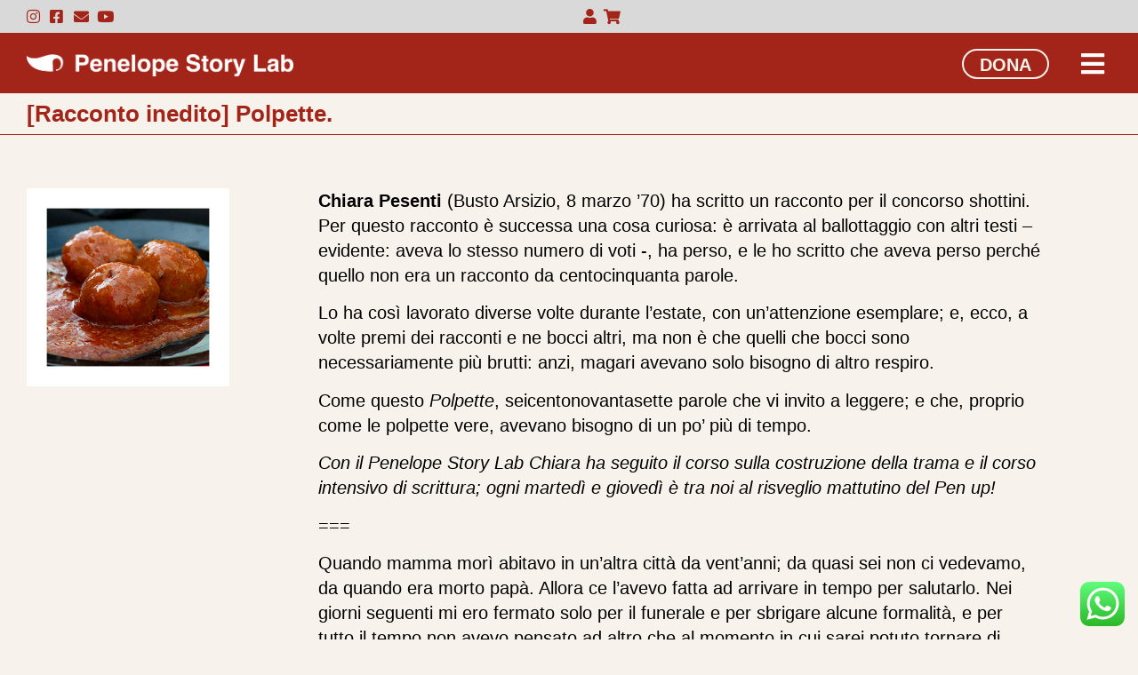

--- FILE ---
content_type: text/html; charset=UTF-8
request_url: https://penelopestorylab.it/racconto-inedito-polpette/
body_size: 25910
content:
<!doctype html>
<html lang="it-IT">
<head>
	<meta charset="UTF-8">
	<meta name="viewport" content="width=device-width, initial-scale=1">
	<link rel="profile" href="https://gmpg.org/xfn/11">
	<meta name='robots' content='index, follow, max-image-preview:large, max-snippet:-1, max-video-preview:-1' />
<meta name="dlm-version" content="5.1.6">
	<!-- This site is optimized with the Yoast SEO plugin v26.7 - https://yoast.com/wordpress/plugins/seo/ -->
	<title>[Racconto inedito] Polpette. - Penelope Story Lab</title>
	<meta name="description" content="Racconto inedito di Chiara Pesenti, allieva del Penelope Story Lab." />
	<link rel="canonical" href="https://penelopestorylab.it/racconto-inedito-polpette/" />
	<meta property="og:locale" content="it_IT" />
	<meta property="og:type" content="article" />
	<meta property="og:title" content="[Racconto inedito] Polpette. - Penelope Story Lab" />
	<meta property="og:description" content="Racconto inedito di Chiara Pesenti, allieva del Penelope Story Lab." />
	<meta property="og:url" content="https://penelopestorylab.it/racconto-inedito-polpette/" />
	<meta property="og:site_name" content="Penelope Story Lab Scuola di scrittura" />
	<meta property="article:publisher" content="https://facebook.com/penelopestorylab" />
	<meta property="article:published_time" content="2021-09-23T10:17:15+00:00" />
	<meta property="article:modified_time" content="2021-09-23T10:17:17+00:00" />
	<meta property="og:image" content="https://penelopestorylab.it/wp-content/uploads/2021/09/polpette.png" />
	<meta property="og:image:width" content="592" />
	<meta property="og:image:height" content="580" />
	<meta property="og:image:type" content="image/png" />
	<meta name="author" content="Ivano Porpora" />
	<meta name="twitter:card" content="summary_large_image" />
	<script type="application/ld+json" class="yoast-schema-graph">{"@context":"https://schema.org","@graph":[{"@type":"Article","@id":"https://penelopestorylab.it/racconto-inedito-polpette/#article","isPartOf":{"@id":"https://penelopestorylab.it/racconto-inedito-polpette/"},"author":{"name":"Ivano Porpora","@id":"https://penelopestorylab.it/#/schema/person/313384e442bfdfb688eff10221f0921f"},"headline":"[Racconto inedito] Polpette.","datePublished":"2021-09-23T10:17:15+00:00","dateModified":"2021-09-23T10:17:17+00:00","mainEntityOfPage":{"@id":"https://penelopestorylab.it/racconto-inedito-polpette/"},"wordCount":881,"publisher":{"@id":"https://penelopestorylab.it/#organization"},"image":{"@id":"https://penelopestorylab.it/racconto-inedito-polpette/#primaryimage"},"thumbnailUrl":"https://penelopestorylab.it/wp-content/uploads/2021/09/polpette.png","keywords":["Luigi Antioco Tuveri","racconti","racconti del giovedì","racconto","racconto inedito"],"articleSection":["Blog"],"inLanguage":"it-IT"},{"@type":"WebPage","@id":"https://penelopestorylab.it/racconto-inedito-polpette/","url":"https://penelopestorylab.it/racconto-inedito-polpette/","name":"[Racconto inedito] Polpette. - Penelope Story Lab","isPartOf":{"@id":"https://penelopestorylab.it/#website"},"primaryImageOfPage":{"@id":"https://penelopestorylab.it/racconto-inedito-polpette/#primaryimage"},"image":{"@id":"https://penelopestorylab.it/racconto-inedito-polpette/#primaryimage"},"thumbnailUrl":"https://penelopestorylab.it/wp-content/uploads/2021/09/polpette.png","datePublished":"2021-09-23T10:17:15+00:00","dateModified":"2021-09-23T10:17:17+00:00","description":"Racconto inedito di Chiara Pesenti, allieva del Penelope Story Lab.","breadcrumb":{"@id":"https://penelopestorylab.it/racconto-inedito-polpette/#breadcrumb"},"inLanguage":"it-IT","potentialAction":[{"@type":"ReadAction","target":["https://penelopestorylab.it/racconto-inedito-polpette/"]}]},{"@type":"ImageObject","inLanguage":"it-IT","@id":"https://penelopestorylab.it/racconto-inedito-polpette/#primaryimage","url":"https://penelopestorylab.it/wp-content/uploads/2021/09/polpette.png","contentUrl":"https://penelopestorylab.it/wp-content/uploads/2021/09/polpette.png","width":592,"height":580},{"@type":"BreadcrumbList","@id":"https://penelopestorylab.it/racconto-inedito-polpette/#breadcrumb","itemListElement":[{"@type":"ListItem","position":1,"name":"Home","item":"https://penelopestorylab.it/"},{"@type":"ListItem","position":2,"name":"Sezione aggiornamenti","item":"https://penelopestorylab.it/calendario/"},{"@type":"ListItem","position":3,"name":"[Racconto inedito] Polpette."}]},{"@type":"WebSite","@id":"https://penelopestorylab.it/#website","url":"https://penelopestorylab.it/","name":"Penelope Story Lab Scuola di scrittura","description":"Ritorniamo a casa","publisher":{"@id":"https://penelopestorylab.it/#organization"},"potentialAction":[{"@type":"SearchAction","target":{"@type":"EntryPoint","urlTemplate":"https://penelopestorylab.it/?s={search_term_string}"},"query-input":{"@type":"PropertyValueSpecification","valueRequired":true,"valueName":"search_term_string"}}],"inLanguage":"it-IT"},{"@type":"Organization","@id":"https://penelopestorylab.it/#organization","name":"Penelope Story Lab Scuola di scrittura","url":"https://penelopestorylab.it/","logo":{"@type":"ImageObject","inLanguage":"it-IT","@id":"https://penelopestorylab.it/#/schema/logo/image/","url":"https://penelopestorylab.it/wp-content/uploads/2024/07/cropped-logo-penelope-magenta-Now-150x150-1.png","contentUrl":"https://penelopestorylab.it/wp-content/uploads/2024/07/cropped-logo-penelope-magenta-Now-150x150-1.png","width":512,"height":512,"caption":"Penelope Story Lab Scuola di scrittura"},"image":{"@id":"https://penelopestorylab.it/#/schema/logo/image/"},"sameAs":["https://facebook.com/penelopestorylab"]},{"@type":"Person","@id":"https://penelopestorylab.it/#/schema/person/313384e442bfdfb688eff10221f0921f","name":"Ivano Porpora","image":{"@type":"ImageObject","inLanguage":"it-IT","@id":"https://penelopestorylab.it/#/schema/person/image/","url":"https://secure.gravatar.com/avatar/e9295c6301dcea6ea56a7acb2c07708ce92a611141c1457e8e50ce5fa642972a?s=96&d=mm&r=g","contentUrl":"https://secure.gravatar.com/avatar/e9295c6301dcea6ea56a7acb2c07708ce92a611141c1457e8e50ce5fa642972a?s=96&d=mm&r=g","caption":"Ivano Porpora"},"sameAs":["http://www.penelopestorylab.it/"],"url":"https://penelopestorylab.it/author/ivanoporpora/"}]}</script>
	<!-- / Yoast SEO plugin. -->


<link rel='dns-prefetch' href='//www.googletagmanager.com' />
<link rel="alternate" type="application/rss+xml" title="Penelope Story Lab Scuola di scrittura &raquo; Feed" href="https://penelopestorylab.it/feed/" />
<link rel="alternate" title="oEmbed (JSON)" type="application/json+oembed" href="https://penelopestorylab.it/wp-json/oembed/1.0/embed?url=https%3A%2F%2Fpenelopestorylab.it%2Fracconto-inedito-polpette%2F" />
<link rel="alternate" title="oEmbed (XML)" type="text/xml+oembed" href="https://penelopestorylab.it/wp-json/oembed/1.0/embed?url=https%3A%2F%2Fpenelopestorylab.it%2Fracconto-inedito-polpette%2F&#038;format=xml" />
<style id='wp-img-auto-sizes-contain-inline-css'>
img:is([sizes=auto i],[sizes^="auto," i]){contain-intrinsic-size:3000px 1500px}
/*# sourceURL=wp-img-auto-sizes-contain-inline-css */
</style>
<link rel='stylesheet' id='ht_ctc_main_css-css' href='https://penelopestorylab.it/wp-content/plugins/click-to-chat-for-whatsapp/new/inc/assets/css/main.css?ver=4.35' media='all' />
<style id='wp-emoji-styles-inline-css'>

	img.wp-smiley, img.emoji {
		display: inline !important;
		border: none !important;
		box-shadow: none !important;
		height: 1em !important;
		width: 1em !important;
		margin: 0 0.07em !important;
		vertical-align: -0.1em !important;
		background: none !important;
		padding: 0 !important;
	}
/*# sourceURL=wp-emoji-styles-inline-css */
</style>
<link rel='stylesheet' id='wp-block-library-css' href='https://penelopestorylab.it/wp-includes/css/dist/block-library/style.min.css?ver=6.9' media='all' />
<style id='global-styles-inline-css'>
:root{--wp--preset--aspect-ratio--square: 1;--wp--preset--aspect-ratio--4-3: 4/3;--wp--preset--aspect-ratio--3-4: 3/4;--wp--preset--aspect-ratio--3-2: 3/2;--wp--preset--aspect-ratio--2-3: 2/3;--wp--preset--aspect-ratio--16-9: 16/9;--wp--preset--aspect-ratio--9-16: 9/16;--wp--preset--color--black: #000000;--wp--preset--color--cyan-bluish-gray: #abb8c3;--wp--preset--color--white: #ffffff;--wp--preset--color--pale-pink: #f78da7;--wp--preset--color--vivid-red: #cf2e2e;--wp--preset--color--luminous-vivid-orange: #ff6900;--wp--preset--color--luminous-vivid-amber: #fcb900;--wp--preset--color--light-green-cyan: #7bdcb5;--wp--preset--color--vivid-green-cyan: #00d084;--wp--preset--color--pale-cyan-blue: #8ed1fc;--wp--preset--color--vivid-cyan-blue: #0693e3;--wp--preset--color--vivid-purple: #9b51e0;--wp--preset--gradient--vivid-cyan-blue-to-vivid-purple: linear-gradient(135deg,rgb(6,147,227) 0%,rgb(155,81,224) 100%);--wp--preset--gradient--light-green-cyan-to-vivid-green-cyan: linear-gradient(135deg,rgb(122,220,180) 0%,rgb(0,208,130) 100%);--wp--preset--gradient--luminous-vivid-amber-to-luminous-vivid-orange: linear-gradient(135deg,rgb(252,185,0) 0%,rgb(255,105,0) 100%);--wp--preset--gradient--luminous-vivid-orange-to-vivid-red: linear-gradient(135deg,rgb(255,105,0) 0%,rgb(207,46,46) 100%);--wp--preset--gradient--very-light-gray-to-cyan-bluish-gray: linear-gradient(135deg,rgb(238,238,238) 0%,rgb(169,184,195) 100%);--wp--preset--gradient--cool-to-warm-spectrum: linear-gradient(135deg,rgb(74,234,220) 0%,rgb(151,120,209) 20%,rgb(207,42,186) 40%,rgb(238,44,130) 60%,rgb(251,105,98) 80%,rgb(254,248,76) 100%);--wp--preset--gradient--blush-light-purple: linear-gradient(135deg,rgb(255,206,236) 0%,rgb(152,150,240) 100%);--wp--preset--gradient--blush-bordeaux: linear-gradient(135deg,rgb(254,205,165) 0%,rgb(254,45,45) 50%,rgb(107,0,62) 100%);--wp--preset--gradient--luminous-dusk: linear-gradient(135deg,rgb(255,203,112) 0%,rgb(199,81,192) 50%,rgb(65,88,208) 100%);--wp--preset--gradient--pale-ocean: linear-gradient(135deg,rgb(255,245,203) 0%,rgb(182,227,212) 50%,rgb(51,167,181) 100%);--wp--preset--gradient--electric-grass: linear-gradient(135deg,rgb(202,248,128) 0%,rgb(113,206,126) 100%);--wp--preset--gradient--midnight: linear-gradient(135deg,rgb(2,3,129) 0%,rgb(40,116,252) 100%);--wp--preset--font-size--small: 13px;--wp--preset--font-size--medium: 20px;--wp--preset--font-size--large: 36px;--wp--preset--font-size--x-large: 42px;--wp--preset--spacing--20: 0.44rem;--wp--preset--spacing--30: 0.67rem;--wp--preset--spacing--40: 1rem;--wp--preset--spacing--50: 1.5rem;--wp--preset--spacing--60: 2.25rem;--wp--preset--spacing--70: 3.38rem;--wp--preset--spacing--80: 5.06rem;--wp--preset--shadow--natural: 6px 6px 9px rgba(0, 0, 0, 0.2);--wp--preset--shadow--deep: 12px 12px 50px rgba(0, 0, 0, 0.4);--wp--preset--shadow--sharp: 6px 6px 0px rgba(0, 0, 0, 0.2);--wp--preset--shadow--outlined: 6px 6px 0px -3px rgb(255, 255, 255), 6px 6px rgb(0, 0, 0);--wp--preset--shadow--crisp: 6px 6px 0px rgb(0, 0, 0);}:root { --wp--style--global--content-size: 800px;--wp--style--global--wide-size: 1200px; }:where(body) { margin: 0; }.wp-site-blocks > .alignleft { float: left; margin-right: 2em; }.wp-site-blocks > .alignright { float: right; margin-left: 2em; }.wp-site-blocks > .aligncenter { justify-content: center; margin-left: auto; margin-right: auto; }:where(.wp-site-blocks) > * { margin-block-start: 24px; margin-block-end: 0; }:where(.wp-site-blocks) > :first-child { margin-block-start: 0; }:where(.wp-site-blocks) > :last-child { margin-block-end: 0; }:root { --wp--style--block-gap: 24px; }:root :where(.is-layout-flow) > :first-child{margin-block-start: 0;}:root :where(.is-layout-flow) > :last-child{margin-block-end: 0;}:root :where(.is-layout-flow) > *{margin-block-start: 24px;margin-block-end: 0;}:root :where(.is-layout-constrained) > :first-child{margin-block-start: 0;}:root :where(.is-layout-constrained) > :last-child{margin-block-end: 0;}:root :where(.is-layout-constrained) > *{margin-block-start: 24px;margin-block-end: 0;}:root :where(.is-layout-flex){gap: 24px;}:root :where(.is-layout-grid){gap: 24px;}.is-layout-flow > .alignleft{float: left;margin-inline-start: 0;margin-inline-end: 2em;}.is-layout-flow > .alignright{float: right;margin-inline-start: 2em;margin-inline-end: 0;}.is-layout-flow > .aligncenter{margin-left: auto !important;margin-right: auto !important;}.is-layout-constrained > .alignleft{float: left;margin-inline-start: 0;margin-inline-end: 2em;}.is-layout-constrained > .alignright{float: right;margin-inline-start: 2em;margin-inline-end: 0;}.is-layout-constrained > .aligncenter{margin-left: auto !important;margin-right: auto !important;}.is-layout-constrained > :where(:not(.alignleft):not(.alignright):not(.alignfull)){max-width: var(--wp--style--global--content-size);margin-left: auto !important;margin-right: auto !important;}.is-layout-constrained > .alignwide{max-width: var(--wp--style--global--wide-size);}body .is-layout-flex{display: flex;}.is-layout-flex{flex-wrap: wrap;align-items: center;}.is-layout-flex > :is(*, div){margin: 0;}body .is-layout-grid{display: grid;}.is-layout-grid > :is(*, div){margin: 0;}body{padding-top: 0px;padding-right: 0px;padding-bottom: 0px;padding-left: 0px;}a:where(:not(.wp-element-button)){text-decoration: underline;}:root :where(.wp-element-button, .wp-block-button__link){background-color: #32373c;border-width: 0;color: #fff;font-family: inherit;font-size: inherit;font-style: inherit;font-weight: inherit;letter-spacing: inherit;line-height: inherit;padding-top: calc(0.667em + 2px);padding-right: calc(1.333em + 2px);padding-bottom: calc(0.667em + 2px);padding-left: calc(1.333em + 2px);text-decoration: none;text-transform: inherit;}.has-black-color{color: var(--wp--preset--color--black) !important;}.has-cyan-bluish-gray-color{color: var(--wp--preset--color--cyan-bluish-gray) !important;}.has-white-color{color: var(--wp--preset--color--white) !important;}.has-pale-pink-color{color: var(--wp--preset--color--pale-pink) !important;}.has-vivid-red-color{color: var(--wp--preset--color--vivid-red) !important;}.has-luminous-vivid-orange-color{color: var(--wp--preset--color--luminous-vivid-orange) !important;}.has-luminous-vivid-amber-color{color: var(--wp--preset--color--luminous-vivid-amber) !important;}.has-light-green-cyan-color{color: var(--wp--preset--color--light-green-cyan) !important;}.has-vivid-green-cyan-color{color: var(--wp--preset--color--vivid-green-cyan) !important;}.has-pale-cyan-blue-color{color: var(--wp--preset--color--pale-cyan-blue) !important;}.has-vivid-cyan-blue-color{color: var(--wp--preset--color--vivid-cyan-blue) !important;}.has-vivid-purple-color{color: var(--wp--preset--color--vivid-purple) !important;}.has-black-background-color{background-color: var(--wp--preset--color--black) !important;}.has-cyan-bluish-gray-background-color{background-color: var(--wp--preset--color--cyan-bluish-gray) !important;}.has-white-background-color{background-color: var(--wp--preset--color--white) !important;}.has-pale-pink-background-color{background-color: var(--wp--preset--color--pale-pink) !important;}.has-vivid-red-background-color{background-color: var(--wp--preset--color--vivid-red) !important;}.has-luminous-vivid-orange-background-color{background-color: var(--wp--preset--color--luminous-vivid-orange) !important;}.has-luminous-vivid-amber-background-color{background-color: var(--wp--preset--color--luminous-vivid-amber) !important;}.has-light-green-cyan-background-color{background-color: var(--wp--preset--color--light-green-cyan) !important;}.has-vivid-green-cyan-background-color{background-color: var(--wp--preset--color--vivid-green-cyan) !important;}.has-pale-cyan-blue-background-color{background-color: var(--wp--preset--color--pale-cyan-blue) !important;}.has-vivid-cyan-blue-background-color{background-color: var(--wp--preset--color--vivid-cyan-blue) !important;}.has-vivid-purple-background-color{background-color: var(--wp--preset--color--vivid-purple) !important;}.has-black-border-color{border-color: var(--wp--preset--color--black) !important;}.has-cyan-bluish-gray-border-color{border-color: var(--wp--preset--color--cyan-bluish-gray) !important;}.has-white-border-color{border-color: var(--wp--preset--color--white) !important;}.has-pale-pink-border-color{border-color: var(--wp--preset--color--pale-pink) !important;}.has-vivid-red-border-color{border-color: var(--wp--preset--color--vivid-red) !important;}.has-luminous-vivid-orange-border-color{border-color: var(--wp--preset--color--luminous-vivid-orange) !important;}.has-luminous-vivid-amber-border-color{border-color: var(--wp--preset--color--luminous-vivid-amber) !important;}.has-light-green-cyan-border-color{border-color: var(--wp--preset--color--light-green-cyan) !important;}.has-vivid-green-cyan-border-color{border-color: var(--wp--preset--color--vivid-green-cyan) !important;}.has-pale-cyan-blue-border-color{border-color: var(--wp--preset--color--pale-cyan-blue) !important;}.has-vivid-cyan-blue-border-color{border-color: var(--wp--preset--color--vivid-cyan-blue) !important;}.has-vivid-purple-border-color{border-color: var(--wp--preset--color--vivid-purple) !important;}.has-vivid-cyan-blue-to-vivid-purple-gradient-background{background: var(--wp--preset--gradient--vivid-cyan-blue-to-vivid-purple) !important;}.has-light-green-cyan-to-vivid-green-cyan-gradient-background{background: var(--wp--preset--gradient--light-green-cyan-to-vivid-green-cyan) !important;}.has-luminous-vivid-amber-to-luminous-vivid-orange-gradient-background{background: var(--wp--preset--gradient--luminous-vivid-amber-to-luminous-vivid-orange) !important;}.has-luminous-vivid-orange-to-vivid-red-gradient-background{background: var(--wp--preset--gradient--luminous-vivid-orange-to-vivid-red) !important;}.has-very-light-gray-to-cyan-bluish-gray-gradient-background{background: var(--wp--preset--gradient--very-light-gray-to-cyan-bluish-gray) !important;}.has-cool-to-warm-spectrum-gradient-background{background: var(--wp--preset--gradient--cool-to-warm-spectrum) !important;}.has-blush-light-purple-gradient-background{background: var(--wp--preset--gradient--blush-light-purple) !important;}.has-blush-bordeaux-gradient-background{background: var(--wp--preset--gradient--blush-bordeaux) !important;}.has-luminous-dusk-gradient-background{background: var(--wp--preset--gradient--luminous-dusk) !important;}.has-pale-ocean-gradient-background{background: var(--wp--preset--gradient--pale-ocean) !important;}.has-electric-grass-gradient-background{background: var(--wp--preset--gradient--electric-grass) !important;}.has-midnight-gradient-background{background: var(--wp--preset--gradient--midnight) !important;}.has-small-font-size{font-size: var(--wp--preset--font-size--small) !important;}.has-medium-font-size{font-size: var(--wp--preset--font-size--medium) !important;}.has-large-font-size{font-size: var(--wp--preset--font-size--large) !important;}.has-x-large-font-size{font-size: var(--wp--preset--font-size--x-large) !important;}
:root :where(.wp-block-pullquote){font-size: 1.5em;line-height: 1.6;}
/*# sourceURL=global-styles-inline-css */
</style>
<link rel='stylesheet' id='woocommerce-layout-css' href='https://penelopestorylab.it/wp-content/plugins/woocommerce/assets/css/woocommerce-layout.css?ver=10.4.3' media='all' />
<link rel='stylesheet' id='woocommerce-smallscreen-css' href='https://penelopestorylab.it/wp-content/plugins/woocommerce/assets/css/woocommerce-smallscreen.css?ver=10.4.3' media='only screen and (max-width: 768px)' />
<link rel='stylesheet' id='woocommerce-general-css' href='https://penelopestorylab.it/wp-content/plugins/woocommerce/assets/css/woocommerce.css?ver=10.4.3' media='all' />
<style id='woocommerce-inline-inline-css'>
.woocommerce form .form-row .required { visibility: visible; }
/*# sourceURL=woocommerce-inline-inline-css */
</style>
<link rel='stylesheet' id='gateway-css' href='https://penelopestorylab.it/wp-content/plugins/woocommerce-paypal-payments/modules/ppcp-button/assets/css/gateway.css?ver=3.3.2' media='all' />
<link rel='stylesheet' id='hello-elementor-css' href='https://penelopestorylab.it/wp-content/themes/hello-elementor/assets/css/reset.css?ver=3.4.5' media='all' />
<link rel='stylesheet' id='hello-elementor-theme-style-css' href='https://penelopestorylab.it/wp-content/themes/hello-elementor/assets/css/theme.css?ver=3.4.5' media='all' />
<link rel='stylesheet' id='hello-elementor-header-footer-css' href='https://penelopestorylab.it/wp-content/themes/hello-elementor/assets/css/header-footer.css?ver=3.4.5' media='all' />
<link rel='stylesheet' id='elementor-frontend-css' href='https://penelopestorylab.it/wp-content/plugins/elementor/assets/css/frontend.min.css?ver=3.34.1' media='all' />
<link rel='stylesheet' id='widget-icon-list-css' href='https://penelopestorylab.it/wp-content/plugins/elementor/assets/css/widget-icon-list.min.css?ver=3.34.1' media='all' />
<link rel='stylesheet' id='e-sticky-css' href='https://penelopestorylab.it/wp-content/plugins/elementor-pro/assets/css/modules/sticky.min.css?ver=3.29.2' media='all' />
<link rel='stylesheet' id='widget-image-css' href='https://penelopestorylab.it/wp-content/plugins/elementor/assets/css/widget-image.min.css?ver=3.34.1' media='all' />
<link rel='stylesheet' id='widget-heading-css' href='https://penelopestorylab.it/wp-content/plugins/elementor/assets/css/widget-heading.min.css?ver=3.34.1' media='all' />
<link rel='stylesheet' id='swiper-css' href='https://penelopestorylab.it/wp-content/plugins/elementor/assets/lib/swiper/v8/css/swiper.min.css?ver=8.4.5' media='all' />
<link rel='stylesheet' id='e-swiper-css' href='https://penelopestorylab.it/wp-content/plugins/elementor/assets/css/conditionals/e-swiper.min.css?ver=3.34.1' media='all' />
<link rel='stylesheet' id='widget-loop-common-css' href='https://penelopestorylab.it/wp-content/plugins/elementor-pro/assets/css/widget-loop-common.min.css?ver=3.29.2' media='all' />
<link rel='stylesheet' id='widget-loop-carousel-css' href='https://penelopestorylab.it/wp-content/plugins/elementor-pro/assets/css/widget-loop-carousel.min.css?ver=3.29.2' media='all' />
<link rel='stylesheet' id='e-animation-fadeIn-css' href='https://penelopestorylab.it/wp-content/plugins/elementor/assets/lib/animations/styles/fadeIn.min.css?ver=3.34.1' media='all' />
<link rel='stylesheet' id='e-popup-css' href='https://penelopestorylab.it/wp-content/plugins/elementor-pro/assets/css/conditionals/popup.min.css?ver=3.29.2' media='all' />
<link rel='stylesheet' id='elementor-icons-css' href='https://penelopestorylab.it/wp-content/plugins/elementor/assets/lib/eicons/css/elementor-icons.min.css?ver=5.45.0' media='all' />
<link rel='stylesheet' id='elementor-post-737-css' href='https://penelopestorylab.it/wp-content/uploads/elementor/css/post-737.css?ver=1768461286' media='all' />
<link rel='stylesheet' id='font-awesome-5-all-css' href='https://penelopestorylab.it/wp-content/plugins/elementor/assets/lib/font-awesome/css/all.min.css?ver=3.34.1' media='all' />
<link rel='stylesheet' id='font-awesome-4-shim-css' href='https://penelopestorylab.it/wp-content/plugins/elementor/assets/lib/font-awesome/css/v4-shims.min.css?ver=3.34.1' media='all' />
<link rel='stylesheet' id='elementor-post-2226-css' href='https://penelopestorylab.it/wp-content/uploads/elementor/css/post-2226.css?ver=1768461286' media='all' />
<link rel='stylesheet' id='elementor-post-2525-css' href='https://penelopestorylab.it/wp-content/uploads/elementor/css/post-2525.css?ver=1768461286' media='all' />
<link rel='stylesheet' id='elementor-post-7312-css' href='https://penelopestorylab.it/wp-content/uploads/elementor/css/post-7312.css?ver=1768461753' media='all' />
<link rel='stylesheet' id='elementor-post-6875-css' href='https://penelopestorylab.it/wp-content/uploads/elementor/css/post-6875.css?ver=1768461287' media='all' />
<link rel='stylesheet' id='eael-general-css' href='https://penelopestorylab.it/wp-content/plugins/essential-addons-for-elementor-lite/assets/front-end/css/view/general.min.css?ver=6.5.7' media='all' />
<link rel='stylesheet' id='elementor-icons-shared-0-css' href='https://penelopestorylab.it/wp-content/plugins/elementor/assets/lib/font-awesome/css/fontawesome.min.css?ver=5.15.3' media='all' />
<link rel='stylesheet' id='elementor-icons-fa-brands-css' href='https://penelopestorylab.it/wp-content/plugins/elementor/assets/lib/font-awesome/css/brands.min.css?ver=5.15.3' media='all' />
<link rel='stylesheet' id='elementor-icons-fa-solid-css' href='https://penelopestorylab.it/wp-content/plugins/elementor/assets/lib/font-awesome/css/solid.min.css?ver=5.15.3' media='all' />
<script src="https://penelopestorylab.it/wp-includes/js/jquery/jquery.min.js?ver=3.7.1" id="jquery-core-js"></script>
<script src="https://penelopestorylab.it/wp-includes/js/jquery/jquery-migrate.min.js?ver=3.4.1" id="jquery-migrate-js"></script>
<script src="https://penelopestorylab.it/wp-content/plugins/woocommerce/assets/js/jquery-blockui/jquery.blockUI.min.js?ver=2.7.0-wc.10.4.3" id="wc-jquery-blockui-js" data-wp-strategy="defer"></script>
<script id="wc-add-to-cart-js-extra">
var wc_add_to_cart_params = {"ajax_url":"/wp-admin/admin-ajax.php","wc_ajax_url":"/?wc-ajax=%%endpoint%%","i18n_view_cart":"Visualizza carrello","cart_url":"https://penelopestorylab.it/carrello/","is_cart":"","cart_redirect_after_add":"no"};
//# sourceURL=wc-add-to-cart-js-extra
</script>
<script src="https://penelopestorylab.it/wp-content/plugins/woocommerce/assets/js/frontend/add-to-cart.min.js?ver=10.4.3" id="wc-add-to-cart-js" defer data-wp-strategy="defer"></script>
<script src="https://penelopestorylab.it/wp-content/plugins/woocommerce/assets/js/js-cookie/js.cookie.min.js?ver=2.1.4-wc.10.4.3" id="wc-js-cookie-js" data-wp-strategy="defer"></script>
<script id="WCPAY_ASSETS-js-extra">
var wcpayAssets = {"url":"https://penelopestorylab.it/wp-content/plugins/woocommerce-payments/dist/"};
//# sourceURL=WCPAY_ASSETS-js-extra
</script>
<script src="https://penelopestorylab.it/wp-content/plugins/elementor-pro/assets/js/page-transitions.min.js?ver=3.29.2" id="page-transitions-js"></script>
<script src="https://penelopestorylab.it/wp-content/plugins/elementor/assets/lib/font-awesome/js/v4-shims.min.js?ver=3.34.1" id="font-awesome-4-shim-js"></script>

<!-- Snippet del tag Google (gtag.js) aggiunto da Site Kit -->
<!-- Snippet Google Analytics aggiunto da Site Kit -->
<script src="https://www.googletagmanager.com/gtag/js?id=GT-PJ79T6V" id="google_gtagjs-js" async></script>
<script id="google_gtagjs-js-after">
window.dataLayer = window.dataLayer || [];function gtag(){dataLayer.push(arguments);}
gtag("set","linker",{"domains":["penelopestorylab.it"]});
gtag("js", new Date());
gtag("set", "developer_id.dZTNiMT", true);
gtag("config", "GT-PJ79T6V");
 window._googlesitekit = window._googlesitekit || {}; window._googlesitekit.throttledEvents = []; window._googlesitekit.gtagEvent = (name, data) => { var key = JSON.stringify( { name, data } ); if ( !! window._googlesitekit.throttledEvents[ key ] ) { return; } window._googlesitekit.throttledEvents[ key ] = true; setTimeout( () => { delete window._googlesitekit.throttledEvents[ key ]; }, 5 ); gtag( "event", name, { ...data, event_source: "site-kit" } ); }; 
//# sourceURL=google_gtagjs-js-after
</script>
<link rel="https://api.w.org/" href="https://penelopestorylab.it/wp-json/" /><link rel="alternate" title="JSON" type="application/json" href="https://penelopestorylab.it/wp-json/wp/v2/posts/2131" /><link rel="EditURI" type="application/rsd+xml" title="RSD" href="https://penelopestorylab.it/xmlrpc.php?rsd" />
<meta name="generator" content="WordPress 6.9" />
<meta name="generator" content="WooCommerce 10.4.3" />
<link rel='shortlink' href='https://penelopestorylab.it/?p=2131' />
<meta name="generator" content="Site Kit by Google 1.170.0" /><!-- HFCM by 99 Robots - Snippet # 1: Google Ads -->
<!-- Google tag (gtag.js) --> <script async src="https://www.googletagmanager.com/gtag/js?id=AW-399448378"></script> <script> window.dataLayer = window.dataLayer || []; function gtag(){dataLayer.push(arguments);} gtag('js', new Date()); gtag('config', 'AW-399448378'); </script>
<!-- /end HFCM by 99 Robots -->
<meta name="ti-site-data" content="eyJyIjoiMTowITc6MCEzMDoxIiwibyI6Imh0dHBzOlwvXC9wZW5lbG9wZXN0b3J5bGFiLml0XC93cC1hZG1pblwvYWRtaW4tYWpheC5waHA/YWN0aW9uPXRpX29ubGluZV91c2Vyc19nb29nbGUmYW1wO3A9JTJGcmFjY29udG8taW5lZGl0by1wb2xwZXR0ZSUyRiZhbXA7X3dwbm9uY2U9MGRmODVjNDE4MCJ9" />	<noscript><style>.woocommerce-product-gallery{ opacity: 1 !important; }</style></noscript>
	<meta name="generator" content="Elementor 3.34.1; features: additional_custom_breakpoints; settings: css_print_method-external, google_font-enabled, font_display-auto">

<!-- Meta Pixel Code -->
<script type='text/javascript'>
!function(f,b,e,v,n,t,s){if(f.fbq)return;n=f.fbq=function(){n.callMethod?
n.callMethod.apply(n,arguments):n.queue.push(arguments)};if(!f._fbq)f._fbq=n;
n.push=n;n.loaded=!0;n.version='2.0';n.queue=[];t=b.createElement(e);t.async=!0;
t.src=v;s=b.getElementsByTagName(e)[0];s.parentNode.insertBefore(t,s)}(window,
document,'script','https://connect.facebook.net/en_US/fbevents.js');
</script>
<!-- End Meta Pixel Code -->
<script type='text/javascript'>var url = window.location.origin + '?ob=open-bridge';
            fbq('set', 'openbridge', '505552553950977', url);
fbq('init', '505552553950977', {}, {
    "agent": "wordpress-6.9-4.1.5"
})</script><script type='text/javascript'>
    fbq('track', 'PageView', []);
  </script>			<style>
				.e-con.e-parent:nth-of-type(n+4):not(.e-lazyloaded):not(.e-no-lazyload),
				.e-con.e-parent:nth-of-type(n+4):not(.e-lazyloaded):not(.e-no-lazyload) * {
					background-image: none !important;
				}
				@media screen and (max-height: 1024px) {
					.e-con.e-parent:nth-of-type(n+3):not(.e-lazyloaded):not(.e-no-lazyload),
					.e-con.e-parent:nth-of-type(n+3):not(.e-lazyloaded):not(.e-no-lazyload) * {
						background-image: none !important;
					}
				}
				@media screen and (max-height: 640px) {
					.e-con.e-parent:nth-of-type(n+2):not(.e-lazyloaded):not(.e-no-lazyload),
					.e-con.e-parent:nth-of-type(n+2):not(.e-lazyloaded):not(.e-no-lazyload) * {
						background-image: none !important;
					}
				}
			</style>
			<link rel="icon" href="https://penelopestorylab.it/wp-content/uploads/2020/03/Favicon-PSL-100x100.png" sizes="32x32" />
<link rel="icon" href="https://penelopestorylab.it/wp-content/uploads/2020/03/Favicon-PSL-300x300.png" sizes="192x192" />
<link rel="apple-touch-icon" href="https://penelopestorylab.it/wp-content/uploads/2020/03/Favicon-PSL-300x300.png" />
<meta name="msapplication-TileImage" content="https://penelopestorylab.it/wp-content/uploads/2020/03/Favicon-PSL-300x300.png" />
				<style type="text/css" id="c4wp-checkout-css">
					.woocommerce-checkout .c4wp_captcha_field {
						margin-bottom: 10px;
						margin-top: 15px;
						position: relative;
						display: inline-block;
					}
				</style>
								<style type="text/css" id="c4wp-lp-form-css">
					.login-action-lostpassword.login form.shake {
						animation: none;
						animation-iteration-count: 0;
						transform: none !important;
					}
				</style>
							<style type="text/css" id="c4wp-v3-lp-form-css">
				.login #login, .login #lostpasswordform {
					min-width: 350px !important;
				}
				.wpforms-field-c4wp iframe {
					width: 100% !important;
				}
			</style>
			</head>
<body class="wp-singular post-template-default single single-post postid-2131 single-format-standard wp-custom-logo wp-embed-responsive wp-theme-hello-elementor theme-hello-elementor woocommerce-no-js hello-elementor-default elementor-default elementor-kit-737 elementor-page-7312">

		<e-page-transition class="e-page-transition--entering" exclude="^https\:\/\/penelopestorylab\.it\/wp\-admin\/">
					</e-page-transition>
		
<!-- Meta Pixel Code -->
<noscript>
<img height="1" width="1" style="display:none" alt="fbpx"
src="https://www.facebook.com/tr?id=505552553950977&ev=PageView&noscript=1" />
</noscript>
<!-- End Meta Pixel Code -->

<a class="skip-link screen-reader-text" href="#content">Vai al contenuto</a>

		<div data-elementor-type="header" data-elementor-id="2226" class="elementor elementor-2226 elementor-location-header" data-elementor-post-type="elementor_library">
					<section class="elementor-section elementor-top-section elementor-element elementor-element-6d82543 elementor-section-content-middle elementor-section-stretched elementor-section-boxed elementor-section-height-default elementor-section-height-default" data-id="6d82543" data-element_type="section" data-settings="{&quot;background_background&quot;:&quot;classic&quot;,&quot;sticky&quot;:&quot;top&quot;,&quot;stretch_section&quot;:&quot;section-stretched&quot;,&quot;sticky_on&quot;:[&quot;desktop&quot;,&quot;tablet&quot;,&quot;mobile&quot;],&quot;sticky_offset&quot;:0,&quot;sticky_effects_offset&quot;:0,&quot;sticky_anchor_link_offset&quot;:0}">
						<div class="elementor-container elementor-column-gap-default">
					<div class="elementor-column elementor-col-50 elementor-top-column elementor-element elementor-element-bfa25b1" data-id="bfa25b1" data-element_type="column">
			<div class="elementor-widget-wrap elementor-element-populated">
						<div class="elementor-element elementor-element-4fa3d8b elementor-icon-list--layout-inline elementor-align-start elementor-list-item-link-full_width elementor-widget elementor-widget-icon-list" data-id="4fa3d8b" data-element_type="widget" data-widget_type="icon-list.default">
				<div class="elementor-widget-container">
							<ul class="elementor-icon-list-items elementor-inline-items">
							<li class="elementor-icon-list-item elementor-inline-item">
											<a href="https://www.instagram.com/penelopestorylab/">

												<span class="elementor-icon-list-icon">
							<i aria-hidden="true" class="fab fa-instagram"></i>						</span>
										<span class="elementor-icon-list-text"></span>
											</a>
									</li>
								<li class="elementor-icon-list-item elementor-inline-item">
											<a href="https://www.facebook.com/penelopestorylab" target="_blank">

												<span class="elementor-icon-list-icon">
							<i aria-hidden="true" class="fab fa-facebook-square"></i>						</span>
										<span class="elementor-icon-list-text"></span>
											</a>
									</li>
								<li class="elementor-icon-list-item elementor-inline-item">
											<a href="mailto:penelopestorilab@gmail.com" target="_blank">

												<span class="elementor-icon-list-icon">
							<i aria-hidden="true" class="fas fa-envelope"></i>						</span>
										<span class="elementor-icon-list-text"></span>
											</a>
									</li>
								<li class="elementor-icon-list-item elementor-inline-item">
											<a href="https://www.youtube.com/@penelopestorylab" target="_blank">

												<span class="elementor-icon-list-icon">
							<i aria-hidden="true" class="fab fa-youtube"></i>						</span>
										<span class="elementor-icon-list-text"></span>
											</a>
									</li>
						</ul>
						</div>
				</div>
					</div>
		</div>
				<div class="elementor-column elementor-col-50 elementor-top-column elementor-element elementor-element-74d2cfd" data-id="74d2cfd" data-element_type="column">
			<div class="elementor-widget-wrap elementor-element-populated">
						<div class="elementor-element elementor-element-e6a3ed3 elementor-icon-list--layout-inline elementor-align-end elementor-list-item-link-full_width elementor-widget elementor-widget-icon-list" data-id="e6a3ed3" data-element_type="widget" data-widget_type="icon-list.default">
				<div class="elementor-widget-container">
							<ul class="elementor-icon-list-items elementor-inline-items">
							<li class="elementor-icon-list-item elementor-inline-item">
											<a href="https://penelopestorylab.it/mio-account/">

												<span class="elementor-icon-list-icon">
							<i aria-hidden="true" class="fas fa-user"></i>						</span>
										<span class="elementor-icon-list-text"></span>
											</a>
									</li>
								<li class="elementor-icon-list-item elementor-inline-item">
											<a href="https://penelopestorylab.it/carrello/">

												<span class="elementor-icon-list-icon">
							<i aria-hidden="true" class="fas fa-shopping-cart"></i>						</span>
										<span class="elementor-icon-list-text"></span>
											</a>
									</li>
						</ul>
						</div>
				</div>
					</div>
		</div>
					</div>
		</section>
				<section class="elementor-section elementor-top-section elementor-element elementor-element-91305ea elementor-section-content-middle elementor-section-stretched elementor-section-boxed elementor-section-height-default elementor-section-height-default" data-id="91305ea" data-element_type="section" data-settings="{&quot;background_background&quot;:&quot;classic&quot;,&quot;sticky&quot;:&quot;top&quot;,&quot;sticky_offset&quot;:37,&quot;stretch_section&quot;:&quot;section-stretched&quot;,&quot;sticky_on&quot;:[&quot;desktop&quot;,&quot;tablet&quot;,&quot;mobile&quot;],&quot;sticky_effects_offset&quot;:0,&quot;sticky_anchor_link_offset&quot;:0}">
						<div class="elementor-container elementor-column-gap-default">
					<div class="elementor-column elementor-col-33 elementor-top-column elementor-element elementor-element-f5e8b4a" data-id="f5e8b4a" data-element_type="column">
			<div class="elementor-widget-wrap elementor-element-populated">
						<div class="elementor-element elementor-element-a64827f elementor-widget elementor-widget-image" data-id="a64827f" data-element_type="widget" data-widget_type="image.default">
				<div class="elementor-widget-container">
																<a href="https://penelopestorylab.it/">
							<img fetchpriority="high" width="3001" height="255" src="https://penelopestorylab.it/wp-content/uploads/2021/11/Logo-PSLRisorsa-9-scaled.png" class="attachment-full size-full wp-image-6868" alt="" />								</a>
															</div>
				</div>
					</div>
		</div>
				<div class="elementor-column elementor-col-33 elementor-top-column elementor-element elementor-element-1e121a3" data-id="1e121a3" data-element_type="column">
			<div class="elementor-widget-wrap elementor-element-populated">
						<div class="elementor-element elementor-element-a7d97a7 elementor-align-right elementor-widget elementor-widget-button" data-id="a7d97a7" data-element_type="widget" data-widget_type="button.default">
				<div class="elementor-widget-container">
									<div class="elementor-button-wrapper">
					<a class="elementor-button elementor-button-link elementor-size-sm" href="https://penelopestorylab.it/crowdfunding/">
						<span class="elementor-button-content-wrapper">
									<span class="elementor-button-text">DONA</span>
					</span>
					</a>
				</div>
								</div>
				</div>
					</div>
		</div>
				<div class="elementor-column elementor-col-33 elementor-top-column elementor-element elementor-element-157e062" data-id="157e062" data-element_type="column">
			<div class="elementor-widget-wrap elementor-element-populated">
						<div class="elementor-element elementor-element-1c07c2e elementor-view-default elementor-widget elementor-widget-icon" data-id="1c07c2e" data-element_type="widget" data-widget_type="icon.default">
				<div class="elementor-widget-container">
							<div class="elementor-icon-wrapper">
			<a class="elementor-icon" href="#elementor-action%3Aaction%3Dpopup%3Aopen%26settings%3DeyJpZCI6IjY4NzUiLCJ0b2dnbGUiOmZhbHNlfQ%3D%3D">
			<i aria-hidden="true" class="fas fa-bars"></i>			</a>
		</div>
						</div>
				</div>
					</div>
		</div>
					</div>
		</section>
				</div>
				<div data-elementor-type="single-post" data-elementor-id="7312" class="elementor elementor-7312 elementor-location-single post-2131 post type-post status-publish format-standard has-post-thumbnail hentry category-blog tag-luigi-antioco-tuveri tag-racconti tag-racconti-del-giovedi tag-racconto tag-racconto-inedito" data-elementor-post-type="elementor_library">
					<section class="elementor-section elementor-top-section elementor-element elementor-element-fbe5d42 elementor-section-stretched elementor-section-boxed elementor-section-height-default elementor-section-height-default" data-id="fbe5d42" data-element_type="section" data-settings="{&quot;stretch_section&quot;:&quot;section-stretched&quot;}">
						<div class="elementor-container elementor-column-gap-default">
					<div class="elementor-column elementor-col-100 elementor-top-column elementor-element elementor-element-038ea3f" data-id="038ea3f" data-element_type="column">
			<div class="elementor-widget-wrap elementor-element-populated">
						<div class="elementor-element elementor-element-5e9876c elementor-widget elementor-widget-theme-post-title elementor-page-title elementor-widget-heading" data-id="5e9876c" data-element_type="widget" data-widget_type="theme-post-title.default">
				<div class="elementor-widget-container">
					<h1 class="elementor-heading-title elementor-size-default"><b>[Racconto inedito] Polpette.</b></h1>				</div>
				</div>
					</div>
		</div>
					</div>
		</section>
				<section class="elementor-section elementor-top-section elementor-element elementor-element-26b24a4 elementor-section-boxed elementor-section-height-default elementor-section-height-default" data-id="26b24a4" data-element_type="section">
						<div class="elementor-container elementor-column-gap-default">
					<div class="elementor-column elementor-col-50 elementor-top-column elementor-element elementor-element-33f6f96" data-id="33f6f96" data-element_type="column">
			<div class="elementor-widget-wrap elementor-element-populated">
						<div class="elementor-element elementor-element-bb41cae elementor-widget elementor-widget-image" data-id="bb41cae" data-element_type="widget" data-settings="{&quot;sticky&quot;:&quot;top&quot;,&quot;sticky_on&quot;:[&quot;desktop&quot;,&quot;tablet&quot;],&quot;sticky_offset&quot;:150,&quot;sticky_parent&quot;:&quot;yes&quot;,&quot;sticky_effects_offset&quot;:0,&quot;sticky_anchor_link_offset&quot;:0}" data-widget_type="image.default">
				<div class="elementor-widget-container">
															<img width="592" height="580" src="https://penelopestorylab.it/wp-content/uploads/2021/09/polpette.png" class="attachment-full size-full wp-image-2132" alt="" srcset="https://penelopestorylab.it/wp-content/uploads/2021/09/polpette.png 592w, https://penelopestorylab.it/wp-content/uploads/2021/09/polpette-300x294.png 300w, https://penelopestorylab.it/wp-content/uploads/2021/09/polpette-20x20.png 20w" sizes="(max-width: 592px) 100vw, 592px" />															</div>
				</div>
					</div>
		</div>
				<div class="elementor-column elementor-col-50 elementor-top-column elementor-element elementor-element-83382cd" data-id="83382cd" data-element_type="column">
			<div class="elementor-widget-wrap elementor-element-populated">
						<div class="elementor-element elementor-element-55acb3c elementor-widget elementor-widget-theme-post-content" data-id="55acb3c" data-element_type="widget" data-widget_type="theme-post-content.default">
				<div class="elementor-widget-container">
					
<p><strong>Chiara Pesenti</strong> (Busto Arsizio, 8 marzo &#8217;70) ha scritto un racconto per il concorso shottini. Per questo racconto è successa una cosa curiosa: è arrivata al ballottaggio con altri testi &#8211; evidente: aveva lo stesso numero di voti -, ha perso, e le ho scritto che aveva perso perché quello non era un racconto da centocinquanta parole.</p>



<p>Lo ha così lavorato diverse volte durante l&#8217;estate, con un&#8217;attenzione esemplare; e, ecco, a volte premi dei racconti e ne bocci altri, ma non è che quelli che bocci sono necessariamente più brutti: anzi, magari avevano solo bisogno di altro respiro.</p>



<p>Come questo <em>Polpette</em>, seicentonovantasette parole che vi invito a leggere; e che, proprio come le polpette vere, avevano bisogno di un po&#8217; più di tempo.</p>



<p><em>Con il Penelope Story Lab Chiara ha seguito il corso sulla costruzione della trama e il corso intensivo di scrittura; ogni martedì e giovedì è tra noi al risveglio mattutino del Pen up!</em></p>



<p>===</p>



<p>Quando mamma morì abitavo in un’altra città da vent’anni; da quasi sei non ci vedevamo, da quando era morto papà. Allora ce l’avevo fatta ad arrivare in tempo per salutarlo. Nei giorni seguenti mi ero fermato solo per il funerale e per sbrigare alcune formalità, e per tutto il tempo non avevo pensato ad altro che al momento in cui sarei potuto tornare di nuovo a casa mia.</p>



<p>Quando ci salutammo, con un bacio sulla guancia che non mi era parso molto diverso da quello che avevo dato a papà prima che lo chiudessero nella bara, sapevamo entrambi che non sarei tornato se non, forse, per vegliare i suoi ultimi momenti, ma non ho fatto in tempo: la morte non sempre ha l’accortezza di avvisare del suo arrivo.</p>



<p>Mamma non l’ho vista in un letto stropicciato; la ricordo in piedi, in cucina, dove si rifugiava tutte le volte che voleva stare sola. Da bambino mi sporgevo dallo stipite della porta e restavo a guardarla in controluce; mi sembrava una figura astratta, inafferrabile come il vapore che saliva dalle pentole e la avvolgeva tutta, confondendone i contorni.</p>



<p>Più che la sua voce, ricordo i suoni che accompagnavano i suoi gesti: il tamburellare secco della mezzaluna sul tagliere, lo scrosciare dell’acqua nel lavello, il tonfo dell’impasto lanciato con forza sulla spianatoia che, nell’impatto, rimbombava.</p>



<p>Mentre aprivo armadietti e accatastavo scatoloni con le cose da dar via, sentivo ancora l’odore del sugo che impregnava il legno delle antine, e il rumore del cucchiaio che urtava le pareti della pentola, girando.</p>



<p>Vedevo mia madre modellare la carne tritata, le spezie, il prezzemolo e la provola in piccole sfere rotonde, tutte uguali, e versarci sopra il sugo, dopo averle fritte nell’olio bollente; riuscivo a sentirne il sapore, ma i miei occhi restavano asciutti.</p>



<p>L’alfabeto delle lacrime si impara in casa, da bambini, ma lei non me lo ha insegnato, forse perché non lo conosceva. In ogni caso, ormai era troppo tardi.</p>



<p>Negli ultimi sei anni ci sentivamo solo per telefono: a Natale, a Pasqua e per i rispettivi compleanni. Scambi brevi, privi di qualsiasi intimità, che mi lasciavano sempre la sensazione di aver parlato con un fantasma. Forse perché, per me, lei era morta da tanto tempo. Da quel giorno in cui mi disse che si vergognava di me, dopo che le avevo detto di Bruno, e mentre lo diceva non mi guardava, e continuava ad affettare le cipolle, calando il coltello sul tagliere.</p>



<p>Non disse nient’altro, e durante la cena ricordo che parlai con papà dell’appartamento che avevo appena preso in affitto a Bologna. Con un caro amico, dissi. Lui era abituato alle mie reticenze e ai silenzi di mia madre, e non fece caso al fatto che non dicesse nulla.</p>



<p>Finché papà era vivo, tornavo abbastanza spesso a casa; seduto al tavolo della cucina gli raccontavo del mio lavoro, di quello che facevo nel tempo libero in quella città meravigliosa. Mia madre ascoltava mentre, girata di spalle, controllava che le polpette non si attaccassero alla pentola.</p>



<p>Non parlammo mai più di quello che ci eravamo detti quel giorno.</p>



<p>Mentre finivo di svuotare gli armadi con i suoi vestiti e i pochi di papà che lei aveva voluto conservare, pensavo all’ultima volta che mi ero seduto a tavola con i miei. Anche allora mia madre aveva cucinato le polpette.</p>



<p>«Ormai le prepara solo quando vieni tu» mi aveva sussurrato papà, addentandone una.</p>



<p>A sera, sfinito, ammucchiai gli scatoloni all’ingresso, perché &nbsp;l’indomani gli uomini dell’impresa di traslochi li potessero caricare; telefonai a Bruno, solo per sentire la sua voce, poi chiusi la casa e andai a cenare in una trattoria lì vicino: uno di quei locali dove si fermano a mangiare i camionisti, con le tovaglie a quadretti rossi e i vasetti coi fiori di plastica un po’ sbiaditi e coperti da un sottile strato di polvere, al centro dei tavoli.</p>



<p>Non c’ero mai stato; probabilmente aveva aperto quando ero già via.</p>



<p>Al cameriere che si era avvicinato per prendere l’ordinazione chiesi quale fosse il piatto del giorno.</p>



<p> «Polpette» , disse, voltandosi a indicare la lavagna nera alle sue spalle, sulla quale qualcuno aveva scritto il menù in stampatello; finalmente riuscii a piangere.</p>



<p>@Chiara Pesenti</p>



<p><a href="https://www.facebook.com/chiara.pesenti.98" target="_blank" rel="noreferrer noopener">Il profilo di Chiara Pesenti su FB</a></p>
				</div>
				</div>
					</div>
		</div>
					</div>
		</section>
				<section class="elementor-section elementor-top-section elementor-element elementor-element-b0afe61 elementor-section-boxed elementor-section-height-default elementor-section-height-default" data-id="b0afe61" data-element_type="section">
						<div class="elementor-container elementor-column-gap-default">
					<div class="elementor-column elementor-col-100 elementor-top-column elementor-element elementor-element-1a24ae8" data-id="1a24ae8" data-element_type="column">
			<div class="elementor-widget-wrap elementor-element-populated">
						<div class="elementor-element elementor-element-a86566d elementor-arrows-position-outside elementor-widget elementor-widget-loop-carousel" data-id="a86566d" data-element_type="widget" data-settings="{&quot;template_id&quot;:&quot;6933&quot;,&quot;slides_to_show&quot;:&quot;4&quot;,&quot;image_spacing_custom&quot;:{&quot;unit&quot;:&quot;px&quot;,&quot;size&quot;:20,&quot;sizes&quot;:[]},&quot;_skin&quot;:&quot;post&quot;,&quot;slides_to_show_tablet&quot;:&quot;2&quot;,&quot;slides_to_show_mobile&quot;:&quot;1&quot;,&quot;slides_to_scroll&quot;:&quot;1&quot;,&quot;edit_handle_selector&quot;:&quot;.elementor-widget-container&quot;,&quot;infinite&quot;:&quot;yes&quot;,&quot;speed&quot;:500,&quot;offset_sides&quot;:&quot;none&quot;,&quot;arrows&quot;:&quot;yes&quot;,&quot;image_spacing_custom_tablet&quot;:{&quot;unit&quot;:&quot;px&quot;,&quot;size&quot;:&quot;&quot;,&quot;sizes&quot;:[]},&quot;image_spacing_custom_mobile&quot;:{&quot;unit&quot;:&quot;px&quot;,&quot;size&quot;:&quot;&quot;,&quot;sizes&quot;:[]}}" data-widget_type="loop-carousel.post">
				<div class="elementor-widget-container">
							<div class="swiper elementor-loop-container elementor-grid" dir="ltr">
				<div class="swiper-wrapper" aria-live="polite">
		<style id="loop-6933">.elementor-6933 .elementor-element.elementor-element-871beff{border-style:solid;border-width:1px 1px 1px 1px;border-color:var( --e-global-color-secondary );padding:0px 0px 0px 0px;}.elementor-6933 .elementor-element.elementor-element-c486f75.elementor-column > .elementor-widget-wrap{justify-content:center;}.elementor-6933 .elementor-element.elementor-element-9732a54 > .elementor-widget-container{margin:-10px -10px 10px -10px;}.elementor-6933 .elementor-element.elementor-element-9732a54 img{width:100%;max-width:100%;border-style:solid;border-width:0px 0px 1px 0px;border-color:var( --e-global-color-secondary );}.elementor-6933 .elementor-element.elementor-element-8cdaf04 > .elementor-widget-container{margin:0px 10px 20px 10px;}.elementor-6933 .elementor-element.elementor-element-8cdaf04{text-align:center;}.elementor-6933 .elementor-element.elementor-element-8cdaf04 .elementor-heading-title{font-family:var( --e-global-typography-4faa4e2-font-family ), Sans-serif;font-size:var( --e-global-typography-4faa4e2-font-size );font-weight:var( --e-global-typography-4faa4e2-font-weight );line-height:var( --e-global-typography-4faa4e2-line-height );color:var( --e-global-color-text );}@media(max-width:1024px){.elementor-6933 .elementor-element.elementor-element-8cdaf04 .elementor-heading-title{font-size:var( --e-global-typography-4faa4e2-font-size );line-height:var( --e-global-typography-4faa4e2-line-height );}}@media(max-width:767px){.elementor-6933 .elementor-element.elementor-element-8cdaf04 .elementor-heading-title{font-size:var( --e-global-typography-4faa4e2-font-size );line-height:var( --e-global-typography-4faa4e2-line-height );}}</style>		<div data-elementor-type="loop-item" data-elementor-id="6933" class="elementor elementor-6933 swiper-slide e-loop-item e-loop-item-7857 post-7857 post type-post status-publish format-standard has-post-thumbnail hentry category-blog tag-alessandra-minervini tag-alessandro-busi tag-amleto-de-silva tag-antologia-tracce-2025 tag-concorso-tracce tag-diego-cajelli tag-eliana-mattioli tag-ivano-porpora tag-municipio-5-milano tag-paolo-zardi tag-tracce-terza-edizione" data-elementor-post-type="elementor_library" role="group" aria-roledescription="slide" data-custom-edit-handle="1">
					<section class="elementor-section elementor-top-section elementor-element elementor-element-871beff elementor-section-boxed elementor-section-height-default elementor-section-height-default" data-id="871beff" data-element_type="section">
						<div class="elementor-container elementor-column-gap-default">
					<div class="make-column-clickable-elementor elementor-column elementor-col-100 elementor-top-column elementor-element elementor-element-c486f75" style="cursor: pointer;" data-column-clickable="https://penelopestorylab.it/antologia-tracce25/" data-column-clickable-blank="_self" data-id="c486f75" data-element_type="column">
			<div class="elementor-widget-wrap elementor-element-populated">
						<div class="elementor-element elementor-element-9732a54 elementor-widget elementor-widget-image" data-id="9732a54" data-element_type="widget" data-widget_type="image.default">
				<div class="elementor-widget-container">
																<a href="https://penelopestorylab.it/antologia-tracce25/">
							<img loading="lazy" width="1080" height="1080" src="https://penelopestorylab.it/wp-content/uploads/2025/12/TRACCE-Carousel-Post-Instagram.png" class="attachment-full size-full wp-image-7859" alt="Racconti premiati del concorso Tracce 2025" srcset="https://penelopestorylab.it/wp-content/uploads/2025/12/TRACCE-Carousel-Post-Instagram.png 1080w, https://penelopestorylab.it/wp-content/uploads/2025/12/TRACCE-Carousel-Post-Instagram-300x300.png 300w, https://penelopestorylab.it/wp-content/uploads/2025/12/TRACCE-Carousel-Post-Instagram-1024x1024.png 1024w, https://penelopestorylab.it/wp-content/uploads/2025/12/TRACCE-Carousel-Post-Instagram-150x150.png 150w, https://penelopestorylab.it/wp-content/uploads/2025/12/TRACCE-Carousel-Post-Instagram-768x768.png 768w, https://penelopestorylab.it/wp-content/uploads/2025/12/TRACCE-Carousel-Post-Instagram-1000x1000.png 1000w, https://penelopestorylab.it/wp-content/uploads/2025/12/TRACCE-Carousel-Post-Instagram-100x100.png 100w" sizes="(max-width: 1080px) 100vw, 1080px" />								</a>
															</div>
				</div>
				<div class="elementor-element elementor-element-8cdaf04 elementor-widget elementor-widget-heading" data-id="8cdaf04" data-element_type="widget" data-widget_type="heading.default">
				<div class="elementor-widget-container">
					<h2 class="elementor-heading-title elementor-size-default">Antologia dei racconti vincitori del concorso Tracce 2025</h2>				</div>
				</div>
					</div>
		</div>
					</div>
		</section>
				</div>
				<div data-elementor-type="loop-item" data-elementor-id="6933" class="elementor elementor-6933 swiper-slide e-loop-item e-loop-item-7724 post-7724 post type-post status-publish format-standard has-post-thumbnail hentry category-blog category-concorsi tag-alessandra-minervini tag-alessandro-busi tag-amleto-de-silva tag-concorsi tag-concorso-letterario tag-diego-cajelli tag-eliana-mattioli tag-ivano-porpora tag-paolo-zardi tag-tracce" data-elementor-post-type="elementor_library" role="group" aria-roledescription="slide" data-custom-edit-handle="1">
					<section class="elementor-section elementor-top-section elementor-element elementor-element-871beff elementor-section-boxed elementor-section-height-default elementor-section-height-default" data-id="871beff" data-element_type="section">
						<div class="elementor-container elementor-column-gap-default">
					<div class="make-column-clickable-elementor elementor-column elementor-col-100 elementor-top-column elementor-element elementor-element-c486f75" style="cursor: pointer;" data-column-clickable="https://penelopestorylab.it/vincitori2025/" data-column-clickable-blank="_self" data-id="c486f75" data-element_type="column">
			<div class="elementor-widget-wrap elementor-element-populated">
						<div class="elementor-element elementor-element-9732a54 elementor-widget elementor-widget-image" data-id="9732a54" data-element_type="widget" data-widget_type="image.default">
				<div class="elementor-widget-container">
																<a href="https://penelopestorylab.it/vincitori2025/">
							<img loading="lazy" width="1080" height="1080" src="https://penelopestorylab.it/wp-content/uploads/2025/10/vincitori.jpg" class="attachment-full size-full wp-image-7728" alt="" srcset="https://penelopestorylab.it/wp-content/uploads/2025/10/vincitori.jpg 1080w, https://penelopestorylab.it/wp-content/uploads/2025/10/vincitori-300x300.jpg 300w, https://penelopestorylab.it/wp-content/uploads/2025/10/vincitori-1024x1024.jpg 1024w, https://penelopestorylab.it/wp-content/uploads/2025/10/vincitori-150x150.jpg 150w, https://penelopestorylab.it/wp-content/uploads/2025/10/vincitori-768x768.jpg 768w, https://penelopestorylab.it/wp-content/uploads/2025/10/vincitori-1000x1000.jpg 1000w, https://penelopestorylab.it/wp-content/uploads/2025/10/vincitori-100x100.jpg 100w" sizes="(max-width: 1080px) 100vw, 1080px" />								</a>
															</div>
				</div>
				<div class="elementor-element elementor-element-8cdaf04 elementor-widget elementor-widget-heading" data-id="8cdaf04" data-element_type="widget" data-widget_type="heading.default">
				<div class="elementor-widget-container">
					<h2 class="elementor-heading-title elementor-size-default">Il concorso Tracce &#8211; i vincitori e le vincitrici!</h2>				</div>
				</div>
					</div>
		</div>
					</div>
		</section>
				</div>
				<div data-elementor-type="loop-item" data-elementor-id="6933" class="elementor elementor-6933 swiper-slide e-loop-item e-loop-item-7661 post-7661 post type-post status-publish format-standard has-post-thumbnail hentry category-blog tag-alessandra-minervini tag-alessandro-busi tag-amleto-de-silva tag-concorsi tag-concorso-letterario tag-diego-cajelli tag-ivano-porpora tag-paolo-zardi tag-tracce" data-elementor-post-type="elementor_library" role="group" aria-roledescription="slide" data-custom-edit-handle="1">
					<section class="elementor-section elementor-top-section elementor-element elementor-element-871beff elementor-section-boxed elementor-section-height-default elementor-section-height-default" data-id="871beff" data-element_type="section">
						<div class="elementor-container elementor-column-gap-default">
					<div class="make-column-clickable-elementor elementor-column elementor-col-100 elementor-top-column elementor-element elementor-element-c486f75" style="cursor: pointer;" data-column-clickable="https://penelopestorylab.it/festatracce2025/" data-column-clickable-blank="_self" data-id="c486f75" data-element_type="column">
			<div class="elementor-widget-wrap elementor-element-populated">
						<div class="elementor-element elementor-element-9732a54 elementor-widget elementor-widget-image" data-id="9732a54" data-element_type="widget" data-widget_type="image.default">
				<div class="elementor-widget-container">
																<a href="https://penelopestorylab.it/festatracce2025/">
							<img loading="lazy" width="1080" height="1080" src="https://penelopestorylab.it/wp-content/uploads/2025/09/TRACCE-Carousel-La-tua-storia.png" class="attachment-full size-full wp-image-7663" alt="" srcset="https://penelopestorylab.it/wp-content/uploads/2025/09/TRACCE-Carousel-La-tua-storia.png 1080w, https://penelopestorylab.it/wp-content/uploads/2025/09/TRACCE-Carousel-La-tua-storia-300x300.png 300w, https://penelopestorylab.it/wp-content/uploads/2025/09/TRACCE-Carousel-La-tua-storia-1024x1024.png 1024w, https://penelopestorylab.it/wp-content/uploads/2025/09/TRACCE-Carousel-La-tua-storia-150x150.png 150w, https://penelopestorylab.it/wp-content/uploads/2025/09/TRACCE-Carousel-La-tua-storia-768x768.png 768w, https://penelopestorylab.it/wp-content/uploads/2025/09/TRACCE-Carousel-La-tua-storia-1000x1000.png 1000w, https://penelopestorylab.it/wp-content/uploads/2025/09/TRACCE-Carousel-La-tua-storia-100x100.png 100w" sizes="(max-width: 1080px) 100vw, 1080px" />								</a>
															</div>
				</div>
				<div class="elementor-element elementor-element-8cdaf04 elementor-widget elementor-widget-heading" data-id="8cdaf04" data-element_type="widget" data-widget_type="heading.default">
				<div class="elementor-widget-container">
					<h2 class="elementor-heading-title elementor-size-default">Festa del concorso letterario Tracce</h2>				</div>
				</div>
					</div>
		</div>
					</div>
		</section>
				</div>
				<div data-elementor-type="loop-item" data-elementor-id="6933" class="elementor elementor-6933 swiper-slide e-loop-item e-loop-item-7468 post-7468 post type-post status-publish format-standard has-post-thumbnail hentry category-blog category-concorsi tag-concorsi tag-concorso-letterario tag-concorso-tracce" data-elementor-post-type="elementor_library" role="group" aria-roledescription="slide" data-custom-edit-handle="1">
					<section class="elementor-section elementor-top-section elementor-element elementor-element-871beff elementor-section-boxed elementor-section-height-default elementor-section-height-default" data-id="871beff" data-element_type="section">
						<div class="elementor-container elementor-column-gap-default">
					<div class="make-column-clickable-elementor elementor-column elementor-col-100 elementor-top-column elementor-element elementor-element-c486f75" style="cursor: pointer;" data-column-clickable="https://penelopestorylab.it/terzo-concorso-letterario-tracce/" data-column-clickable-blank="_self" data-id="c486f75" data-element_type="column">
			<div class="elementor-widget-wrap elementor-element-populated">
						<div class="elementor-element elementor-element-9732a54 elementor-widget elementor-widget-image" data-id="9732a54" data-element_type="widget" data-widget_type="image.default">
				<div class="elementor-widget-container">
																<a href="https://penelopestorylab.it/terzo-concorso-letterario-tracce/">
							<img loading="lazy" width="1080" height="1080" src="https://penelopestorylab.it/wp-content/uploads/2025/05/mutamenti-final.jpg" class="attachment-full size-full wp-image-7494" alt="" srcset="https://penelopestorylab.it/wp-content/uploads/2025/05/mutamenti-final.jpg 1080w, https://penelopestorylab.it/wp-content/uploads/2025/05/mutamenti-final-300x300.jpg 300w, https://penelopestorylab.it/wp-content/uploads/2025/05/mutamenti-final-1024x1024.jpg 1024w, https://penelopestorylab.it/wp-content/uploads/2025/05/mutamenti-final-150x150.jpg 150w, https://penelopestorylab.it/wp-content/uploads/2025/05/mutamenti-final-768x768.jpg 768w, https://penelopestorylab.it/wp-content/uploads/2025/05/mutamenti-final-1000x1000.jpg 1000w, https://penelopestorylab.it/wp-content/uploads/2025/05/mutamenti-final-100x100.jpg 100w" sizes="(max-width: 1080px) 100vw, 1080px" />								</a>
															</div>
				</div>
				<div class="elementor-element elementor-element-8cdaf04 elementor-widget elementor-widget-heading" data-id="8cdaf04" data-element_type="widget" data-widget_type="heading.default">
				<div class="elementor-widget-container">
					<h2 class="elementor-heading-title elementor-size-default">Terzo concorso letterario &#8220;Tracce&#8221;</h2>				</div>
				</div>
					</div>
		</div>
					</div>
		</section>
				</div>
				<div data-elementor-type="loop-item" data-elementor-id="6933" class="elementor elementor-6933 swiper-slide e-loop-item e-loop-item-7431 post-7431 post type-post status-publish format-standard has-post-thumbnail hentry category-blog" data-elementor-post-type="elementor_library" role="group" aria-roledescription="slide" data-custom-edit-handle="1">
					<section class="elementor-section elementor-top-section elementor-element elementor-element-871beff elementor-section-boxed elementor-section-height-default elementor-section-height-default" data-id="871beff" data-element_type="section">
						<div class="elementor-container elementor-column-gap-default">
					<div class="make-column-clickable-elementor elementor-column elementor-col-100 elementor-top-column elementor-element elementor-element-c486f75" style="cursor: pointer;" data-column-clickable="https://penelopestorylab.it/linguaggi-inclusivi/" data-column-clickable-blank="_self" data-id="c486f75" data-element_type="column">
			<div class="elementor-widget-wrap elementor-element-populated">
						<div class="elementor-element elementor-element-9732a54 elementor-widget elementor-widget-image" data-id="9732a54" data-element_type="widget" data-widget_type="image.default">
				<div class="elementor-widget-container">
																<a href="https://penelopestorylab.it/linguaggi-inclusivi/">
							<img loading="lazy" width="1080" height="1080" src="https://penelopestorylab.it/wp-content/uploads/2025/04/documento-linguaggio-inclusivo.jpg" class="attachment-full size-full wp-image-7465" alt="" srcset="https://penelopestorylab.it/wp-content/uploads/2025/04/documento-linguaggio-inclusivo.jpg 1080w, https://penelopestorylab.it/wp-content/uploads/2025/04/documento-linguaggio-inclusivo-300x300.jpg 300w, https://penelopestorylab.it/wp-content/uploads/2025/04/documento-linguaggio-inclusivo-1024x1024.jpg 1024w, https://penelopestorylab.it/wp-content/uploads/2025/04/documento-linguaggio-inclusivo-150x150.jpg 150w, https://penelopestorylab.it/wp-content/uploads/2025/04/documento-linguaggio-inclusivo-768x768.jpg 768w, https://penelopestorylab.it/wp-content/uploads/2025/04/documento-linguaggio-inclusivo-1000x1000.jpg 1000w, https://penelopestorylab.it/wp-content/uploads/2025/04/documento-linguaggio-inclusivo-100x100.jpg 100w" sizes="(max-width: 1080px) 100vw, 1080px" />								</a>
															</div>
				</div>
				<div class="elementor-element elementor-element-8cdaf04 elementor-widget elementor-widget-heading" data-id="8cdaf04" data-element_type="widget" data-widget_type="heading.default">
				<div class="elementor-widget-container">
					<h2 class="elementor-heading-title elementor-size-default">Documento-guida sui linguaggi inclusivi e sugli standard interni di rispetto delle differenze</h2>				</div>
				</div>
					</div>
		</div>
					</div>
		</section>
				</div>
				<div data-elementor-type="loop-item" data-elementor-id="6933" class="elementor elementor-6933 swiper-slide e-loop-item e-loop-item-6831 post-6831 post type-post status-publish format-standard has-post-thumbnail hentry category-blog tag-concorso tag-concorso-letterario tag-concorso-tracce tag-raffaella-bersani tag-tracce-seconda-edizione" data-elementor-post-type="elementor_library" role="group" aria-roledescription="slide" data-custom-edit-handle="1">
					<section class="elementor-section elementor-top-section elementor-element elementor-element-871beff elementor-section-boxed elementor-section-height-default elementor-section-height-default" data-id="871beff" data-element_type="section">
						<div class="elementor-container elementor-column-gap-default">
					<div class="make-column-clickable-elementor elementor-column elementor-col-100 elementor-top-column elementor-element elementor-element-c486f75" style="cursor: pointer;" data-column-clickable="https://penelopestorylab.it/ninfea-beaux-jours-di-raffaella-bersani/" data-column-clickable-blank="_self" data-id="c486f75" data-element_type="column">
			<div class="elementor-widget-wrap elementor-element-populated">
						<div class="elementor-element elementor-element-9732a54 elementor-widget elementor-widget-image" data-id="9732a54" data-element_type="widget" data-widget_type="image.default">
				<div class="elementor-widget-container">
																<a href="https://penelopestorylab.it/ninfea-beaux-jours-di-raffaella-bersani/">
							<img loading="lazy" width="1196" height="1196" src="https://penelopestorylab.it/wp-content/uploads/2025/03/ninfea.jpg" class="attachment-full size-full wp-image-6834" alt="" srcset="https://penelopestorylab.it/wp-content/uploads/2025/03/ninfea.jpg 1196w, https://penelopestorylab.it/wp-content/uploads/2025/03/ninfea-1000x1000.jpg 1000w, https://penelopestorylab.it/wp-content/uploads/2025/03/ninfea-100x100.jpg 100w, https://penelopestorylab.it/wp-content/uploads/2025/03/ninfea-300x300.jpg 300w, https://penelopestorylab.it/wp-content/uploads/2025/03/ninfea-1024x1024.jpg 1024w, https://penelopestorylab.it/wp-content/uploads/2025/03/ninfea-150x150.jpg 150w, https://penelopestorylab.it/wp-content/uploads/2025/03/ninfea-768x768.jpg 768w, https://penelopestorylab.it/wp-content/uploads/2025/03/ninfea-600x600.jpg 600w" sizes="(max-width: 1196px) 100vw, 1196px" />								</a>
															</div>
				</div>
				<div class="elementor-element elementor-element-8cdaf04 elementor-widget elementor-widget-heading" data-id="8cdaf04" data-element_type="widget" data-widget_type="heading.default">
				<div class="elementor-widget-container">
					<h2 class="elementor-heading-title elementor-size-default">Ninfea (beaux jours), di Raffaella Bersani</h2>				</div>
				</div>
					</div>
		</div>
					</div>
		</section>
				</div>
				<div data-elementor-type="loop-item" data-elementor-id="6933" class="elementor elementor-6933 swiper-slide e-loop-item e-loop-item-6821 post-6821 post type-post status-publish format-standard has-post-thumbnail hentry category-blog tag-concorso tag-concorso-letterario tag-concorso-tracce tag-gianmarco-biemmi tag-tracce-seconda-edizione" data-elementor-post-type="elementor_library" role="group" aria-roledescription="slide" data-custom-edit-handle="1">
					<section class="elementor-section elementor-top-section elementor-element elementor-element-871beff elementor-section-boxed elementor-section-height-default elementor-section-height-default" data-id="871beff" data-element_type="section">
						<div class="elementor-container elementor-column-gap-default">
					<div class="make-column-clickable-elementor elementor-column elementor-col-100 elementor-top-column elementor-element elementor-element-c486f75" style="cursor: pointer;" data-column-clickable="https://penelopestorylab.it/dbp-di-gianmarco-biemmi/" data-column-clickable-blank="_self" data-id="c486f75" data-element_type="column">
			<div class="elementor-widget-wrap elementor-element-populated">
						<div class="elementor-element elementor-element-9732a54 elementor-widget elementor-widget-image" data-id="9732a54" data-element_type="widget" data-widget_type="image.default">
				<div class="elementor-widget-container">
																<a href="https://penelopestorylab.it/dbp-di-gianmarco-biemmi/">
							<img loading="lazy" width="1185" height="1185" src="https://penelopestorylab.it/wp-content/uploads/2025/03/dbp.jpg" class="attachment-full size-full wp-image-6824" alt="" srcset="https://penelopestorylab.it/wp-content/uploads/2025/03/dbp.jpg 1185w, https://penelopestorylab.it/wp-content/uploads/2025/03/dbp-1000x1000.jpg 1000w, https://penelopestorylab.it/wp-content/uploads/2025/03/dbp-100x100.jpg 100w, https://penelopestorylab.it/wp-content/uploads/2025/03/dbp-300x300.jpg 300w, https://penelopestorylab.it/wp-content/uploads/2025/03/dbp-1024x1024.jpg 1024w, https://penelopestorylab.it/wp-content/uploads/2025/03/dbp-150x150.jpg 150w, https://penelopestorylab.it/wp-content/uploads/2025/03/dbp-768x768.jpg 768w, https://penelopestorylab.it/wp-content/uploads/2025/03/dbp-600x600.jpg 600w" sizes="(max-width: 1185px) 100vw, 1185px" />								</a>
															</div>
				</div>
				<div class="elementor-element elementor-element-8cdaf04 elementor-widget elementor-widget-heading" data-id="8cdaf04" data-element_type="widget" data-widget_type="heading.default">
				<div class="elementor-widget-container">
					<h2 class="elementor-heading-title elementor-size-default">dbp, di Gianmarco Biemmi</h2>				</div>
				</div>
					</div>
		</div>
					</div>
		</section>
				</div>
				<div data-elementor-type="loop-item" data-elementor-id="6933" class="elementor elementor-6933 swiper-slide e-loop-item e-loop-item-6803 post-6803 post type-post status-publish format-standard has-post-thumbnail hentry category-blog tag-concorso tag-concorso-letterario tag-concorso-tracce tag-lorenzo-guazzini tag-tracce-seconda-edizione" data-elementor-post-type="elementor_library" role="group" aria-roledescription="slide" data-custom-edit-handle="1">
					<section class="elementor-section elementor-top-section elementor-element elementor-element-871beff elementor-section-boxed elementor-section-height-default elementor-section-height-default" data-id="871beff" data-element_type="section">
						<div class="elementor-container elementor-column-gap-default">
					<div class="make-column-clickable-elementor elementor-column elementor-col-100 elementor-top-column elementor-element elementor-element-c486f75" style="cursor: pointer;" data-column-clickable="https://penelopestorylab.it/in-vino-veritas-di-lorenzo-guazzini/" data-column-clickable-blank="_self" data-id="c486f75" data-element_type="column">
			<div class="elementor-widget-wrap elementor-element-populated">
						<div class="elementor-element elementor-element-9732a54 elementor-widget elementor-widget-image" data-id="9732a54" data-element_type="widget" data-widget_type="image.default">
				<div class="elementor-widget-container">
																<a href="https://penelopestorylab.it/in-vino-veritas-di-lorenzo-guazzini/">
							<img loading="lazy" width="1196" height="1196" src="https://penelopestorylab.it/wp-content/uploads/2025/02/IMG_0916.png" class="attachment-full size-full wp-image-6815" alt="" srcset="https://penelopestorylab.it/wp-content/uploads/2025/02/IMG_0916.png 1196w, https://penelopestorylab.it/wp-content/uploads/2025/02/IMG_0916-1000x1000.png 1000w, https://penelopestorylab.it/wp-content/uploads/2025/02/IMG_0916-100x100.png 100w, https://penelopestorylab.it/wp-content/uploads/2025/02/IMG_0916-300x300.png 300w, https://penelopestorylab.it/wp-content/uploads/2025/02/IMG_0916-1024x1024.png 1024w, https://penelopestorylab.it/wp-content/uploads/2025/02/IMG_0916-150x150.png 150w, https://penelopestorylab.it/wp-content/uploads/2025/02/IMG_0916-768x768.png 768w, https://penelopestorylab.it/wp-content/uploads/2025/02/IMG_0916-600x600.png 600w" sizes="(max-width: 1196px) 100vw, 1196px" />								</a>
															</div>
				</div>
				<div class="elementor-element elementor-element-8cdaf04 elementor-widget elementor-widget-heading" data-id="8cdaf04" data-element_type="widget" data-widget_type="heading.default">
				<div class="elementor-widget-container">
					<h2 class="elementor-heading-title elementor-size-default">In vino veritas, di Lorenzo Guazzini</h2>				</div>
				</div>
					</div>
		</div>
					</div>
		</section>
				</div>
				</div>
		</div>
					<div class="elementor-swiper-button elementor-swiper-button-prev" role="button" tabindex="0" aria-label="Precedente">
				<i aria-hidden="true" class="eicon-chevron-left"></i>			</div>
			<div class="elementor-swiper-button elementor-swiper-button-next" role="button" tabindex="0" aria-label="Successivo">
				<i aria-hidden="true" class="eicon-chevron-right"></i>			</div>
						</div>
				</div>
					</div>
		</div>
					</div>
		</section>
				</div>
				<div data-elementor-type="footer" data-elementor-id="2525" class="elementor elementor-2525 elementor-location-footer" data-elementor-post-type="elementor_library">
					<section class="elementor-section elementor-top-section elementor-element elementor-element-30e24a3 elementor-section-stretched elementor-reverse-tablet elementor-reverse-mobile elementor-hidden-tablet elementor-hidden-mobile elementor-section-boxed elementor-section-height-default elementor-section-height-default" data-id="30e24a3" data-element_type="section" data-settings="{&quot;stretch_section&quot;:&quot;section-stretched&quot;,&quot;background_background&quot;:&quot;classic&quot;}">
						<div class="elementor-container elementor-column-gap-default">
					<div class="elementor-column elementor-col-100 elementor-top-column elementor-element elementor-element-1b4a4f4" data-id="1b4a4f4" data-element_type="column">
			<div class="elementor-widget-wrap elementor-element-populated">
						<section class="elementor-section elementor-inner-section elementor-element elementor-element-b3ebaef elementor-section-boxed elementor-section-height-default elementor-section-height-default" data-id="b3ebaef" data-element_type="section">
						<div class="elementor-container elementor-column-gap-no">
					<div class="elementor-column elementor-col-33 elementor-inner-column elementor-element elementor-element-2ac7583" data-id="2ac7583" data-element_type="column">
			<div class="elementor-widget-wrap elementor-element-populated">
						<div class="elementor-element elementor-element-f6cf384 elementor-widget elementor-widget-text-editor" data-id="f6cf384" data-element_type="widget" data-widget_type="text-editor.default">
				<div class="elementor-widget-container">
									<p><strong>Associazione Penelope Story Lab aps<br />Via Volvinio, 30<br />20141 MILANO (MI)<br />P.iva 02538960200</strong></p>								</div>
				</div>
					</div>
		</div>
				<div class="elementor-column elementor-col-33 elementor-inner-column elementor-element elementor-element-2a0c225" data-id="2a0c225" data-element_type="column">
			<div class="elementor-widget-wrap elementor-element-populated">
						<div class="elementor-element elementor-element-e9c3d70 elementor-widget elementor-widget-image" data-id="e9c3d70" data-element_type="widget" data-widget_type="image.default">
				<div class="elementor-widget-container">
																<a href="https://penelopestorylab.it/">
							<img loading="lazy" width="1765" height="833" src="https://penelopestorylab.it/wp-content/uploads/2021/11/Logo.png" class="attachment-full size-full wp-image-6901" alt="" srcset="https://penelopestorylab.it/wp-content/uploads/2021/11/Logo.png 1765w, https://penelopestorylab.it/wp-content/uploads/2021/11/Logo-1200x566.png 1200w, https://penelopestorylab.it/wp-content/uploads/2021/11/Logo-300x142.png 300w, https://penelopestorylab.it/wp-content/uploads/2021/11/Logo-1024x483.png 1024w, https://penelopestorylab.it/wp-content/uploads/2021/11/Logo-768x362.png 768w, https://penelopestorylab.it/wp-content/uploads/2021/11/Logo-1536x725.png 1536w" sizes="(max-width: 1765px) 100vw, 1765px" />								</a>
															</div>
				</div>
				<div class="elementor-element elementor-element-be7a98d elementor-widget elementor-widget-text-editor" data-id="be7a98d" data-element_type="widget" data-widget_type="text-editor.default">
				<div class="elementor-widget-container">
									<p><a href="https://penelopestorylab.it/privacy/">Cookie / Policy Privacy</a> &#8211; <a href="https://penelopestorylab.it/rimborso_reso/">Termini e condizioni</a> &#8211; Penelope Story Lab © Copyright </p>								</div>
				</div>
					</div>
		</div>
				<div class="elementor-column elementor-col-33 elementor-inner-column elementor-element elementor-element-788047a" data-id="788047a" data-element_type="column">
			<div class="elementor-widget-wrap elementor-element-populated">
						<div class="elementor-element elementor-element-3301e3e elementor-widget elementor-widget-text-editor" data-id="3301e3e" data-element_type="widget" data-widget_type="text-editor.default">
				<div class="elementor-widget-container">
									<p><a href="https://penelopestorylab.it/newsletter/"><strong>Iscriviti alla newsletter</strong></a><br /><a href="mailto:penelopestorylab@gmail.com" target="_blank" rel="noopener"><strong>Mail: penelopestorylab@gmail.com </strong></a><br /><strong><a href="https://www.instagram.com/penelopestorylab/" target="_blank" rel="noopener">Instagram: @penelopestorylab</a></strong><br /><a href="https://www.facebook.com/penelopestorylab" target="_blank" rel="noopener"><strong>Facebook: Penelope Story Lab</strong></a></p>								</div>
				</div>
					</div>
		</div>
					</div>
		</section>
					</div>
		</div>
					</div>
		</section>
				<section class="elementor-section elementor-top-section elementor-element elementor-element-b3783a2 elementor-section-stretched elementor-reverse-tablet elementor-reverse-mobile elementor-hidden-desktop elementor-section-boxed elementor-section-height-default elementor-section-height-default" data-id="b3783a2" data-element_type="section" data-settings="{&quot;stretch_section&quot;:&quot;section-stretched&quot;,&quot;background_background&quot;:&quot;classic&quot;}">
						<div class="elementor-container elementor-column-gap-default">
					<div class="elementor-column elementor-col-100 elementor-top-column elementor-element elementor-element-bcfe113" data-id="bcfe113" data-element_type="column">
			<div class="elementor-widget-wrap elementor-element-populated">
						<section class="elementor-section elementor-inner-section elementor-element elementor-element-f86e5ae elementor-section-boxed elementor-section-height-default elementor-section-height-default" data-id="f86e5ae" data-element_type="section">
						<div class="elementor-container elementor-column-gap-no">
					<div class="elementor-column elementor-col-33 elementor-inner-column elementor-element elementor-element-2634eb3" data-id="2634eb3" data-element_type="column">
			<div class="elementor-widget-wrap elementor-element-populated">
						<div class="elementor-element elementor-element-dc21003 elementor-widget elementor-widget-text-editor" data-id="dc21003" data-element_type="widget" data-widget_type="text-editor.default">
				<div class="elementor-widget-container">
									<p><strong>Associazione Penelope Story Lab aps<br />Via Volvinio, 30<br />20141 MILANO (MI)<br /> P.iva 02538960200</strong></p>								</div>
				</div>
					</div>
		</div>
				<div class="elementor-column elementor-col-33 elementor-inner-column elementor-element elementor-element-80b6b4a" data-id="80b6b4a" data-element_type="column">
			<div class="elementor-widget-wrap elementor-element-populated">
						<div class="elementor-element elementor-element-58699e7 elementor-widget elementor-widget-text-editor" data-id="58699e7" data-element_type="widget" data-widget_type="text-editor.default">
				<div class="elementor-widget-container">
									<p><a href="https://penelopestorylab.it/newsletter/"><strong>Iscriviti alla newsletter</strong></a><br /><a href="mailto:penelopestorylab@gmail.com" target="_blank" rel="noopener"><strong>Mail: penelopestorylab@gmail.com </strong></a><br /><strong><a href="https://www.instagram.com/penelopestorylab/" target="_blank" rel="noopener">Instagram: @penelopestorylab</a></strong><br /><a href="https://www.facebook.com/penelopestorylab" target="_blank" rel="noopener"><strong>Facebook: Penelope Story Lab</strong></a></p>								</div>
				</div>
					</div>
		</div>
				<div class="elementor-column elementor-col-33 elementor-inner-column elementor-element elementor-element-d8f046c" data-id="d8f046c" data-element_type="column">
			<div class="elementor-widget-wrap elementor-element-populated">
						<div class="elementor-element elementor-element-f6acec4 elementor-widget elementor-widget-text-editor" data-id="f6acec4" data-element_type="widget" data-widget_type="text-editor.default">
				<div class="elementor-widget-container">
									<p><a href="https://penelopestorylab.it/privacy/">Cookie / Policy Privacy</a> &#8211; <a href="https://penelopestorylab.it/rimborso_reso/" target="_blank" rel="noopener">Termini e condizioni</a> &#8211; Penelope Story Lab © Copyright </p>								</div>
				</div>
					</div>
		</div>
					</div>
		</section>
					</div>
		</div>
					</div>
		</section>
				</div>
		
<script type="speculationrules">
{"prefetch":[{"source":"document","where":{"and":[{"href_matches":"/*"},{"not":{"href_matches":["/wp-*.php","/wp-admin/*","/wp-content/uploads/*","/wp-content/*","/wp-content/plugins/*","/wp-content/themes/hello-elementor/*","/*\\?(.+)"]}},{"not":{"selector_matches":"a[rel~=\"nofollow\"]"}},{"not":{"selector_matches":".no-prefetch, .no-prefetch a"}}]},"eagerness":"conservative"}]}
</script>
		<!-- Click to Chat - https://holithemes.com/plugins/click-to-chat/  v4.35 -->
			<style id="ht-ctc-entry-animations">.ht_ctc_entry_animation{animation-duration:0.4s;animation-fill-mode:both;animation-delay:0s;animation-iteration-count:1;}			@keyframes ht_ctc_anim_corner {0% {opacity: 0;transform: scale(0);}100% {opacity: 1;transform: scale(1);}}.ht_ctc_an_entry_corner {animation-name: ht_ctc_anim_corner;animation-timing-function: cubic-bezier(0.25, 1, 0.5, 1);transform-origin: bottom var(--side, right);}
			</style>						<div class="ht-ctc ht-ctc-chat ctc-analytics ctc_wp_desktop style-2  ht_ctc_entry_animation ht_ctc_an_entry_corner " id="ht-ctc-chat"  
				style="display: none;  position: fixed; bottom: 15px; right: 15px;"   >
								<div class="ht_ctc_style ht_ctc_chat_style">
				<div  style="display: flex; justify-content: center; align-items: center;  " class="ctc-analytics ctc_s_2">
	<p class="ctc-analytics ctc_cta ctc_cta_stick ht-ctc-cta  ht-ctc-cta-hover " style="padding: 0px 16px; line-height: 1.6; font-size: 15px; background-color: #25D366; color: #ffffff; border-radius:10px; margin:0 10px;  display: none; order: 0; ">Scrivici su Whatsapp</p>
	<svg style="pointer-events:none; display:block; height:50px; width:50px;" width="50px" height="50px" viewBox="0 0 1024 1024">
        <defs>
        <path id="htwasqicona-chat" d="M1023.941 765.153c0 5.606-.171 17.766-.508 27.159-.824 22.982-2.646 52.639-5.401 66.151-4.141 20.306-10.392 39.472-18.542 55.425-9.643 18.871-21.943 35.775-36.559 50.364-14.584 14.56-31.472 26.812-50.315 36.416-16.036 8.172-35.322 14.426-55.744 18.549-13.378 2.701-42.812 4.488-65.648 5.3-9.402.336-21.564.505-27.15.505l-504.226-.081c-5.607 0-17.765-.172-27.158-.509-22.983-.824-52.639-2.646-66.152-5.4-20.306-4.142-39.473-10.392-55.425-18.542-18.872-9.644-35.775-21.944-50.364-36.56-14.56-14.584-26.812-31.471-36.415-50.314-8.174-16.037-14.428-35.323-18.551-55.744-2.7-13.378-4.487-42.812-5.3-65.649-.334-9.401-.503-21.563-.503-27.148l.08-504.228c0-5.607.171-17.766.508-27.159.825-22.983 2.646-52.639 5.401-66.151 4.141-20.306 10.391-39.473 18.542-55.426C34.154 93.24 46.455 76.336 61.07 61.747c14.584-14.559 31.472-26.812 50.315-36.416 16.037-8.172 35.324-14.426 55.745-18.549 13.377-2.701 42.812-4.488 65.648-5.3 9.402-.335 21.565-.504 27.149-.504l504.227.081c5.608 0 17.766.171 27.159.508 22.983.825 52.638 2.646 66.152 5.401 20.305 4.141 39.472 10.391 55.425 18.542 18.871 9.643 35.774 21.944 50.363 36.559 14.559 14.584 26.812 31.471 36.415 50.315 8.174 16.037 14.428 35.323 18.551 55.744 2.7 13.378 4.486 42.812 5.3 65.649.335 9.402.504 21.564.504 27.15l-.082 504.226z"/>
        </defs>
        <linearGradient id="htwasqiconb-chat" gradientUnits="userSpaceOnUse" x1="512.001" y1=".978" x2="512.001" y2="1025.023">
            <stop offset="0" stop-color="#61fd7d"/>
            <stop offset="1" stop-color="#2bb826"/>
        </linearGradient>
        <use xlink:href="#htwasqicona-chat" overflow="visible" style="fill: url(#htwasqiconb-chat)" fill="url(#htwasqiconb-chat)"/>
        <g>
            <path style="fill: #FFFFFF;" fill="#FFF" d="M783.302 243.246c-69.329-69.387-161.529-107.619-259.763-107.658-202.402 0-367.133 164.668-367.214 367.072-.026 64.699 16.883 127.854 49.017 183.522l-52.096 190.229 194.665-51.047c53.636 29.244 114.022 44.656 175.482 44.682h.151c202.382 0 367.128-164.688 367.21-367.094.039-98.087-38.121-190.319-107.452-259.706zM523.544 808.047h-.125c-54.767-.021-108.483-14.729-155.344-42.529l-11.146-6.612-115.517 30.293 30.834-112.592-7.259-11.544c-30.552-48.579-46.688-104.729-46.664-162.379.066-168.229 136.985-305.096 305.339-305.096 81.521.031 158.154 31.811 215.779 89.482s89.342 134.332 89.312 215.859c-.066 168.243-136.984 305.118-305.209 305.118zm167.415-228.515c-9.177-4.591-54.286-26.782-62.697-29.843-8.41-3.062-14.526-4.592-20.645 4.592-6.115 9.182-23.699 29.843-29.053 35.964-5.352 6.122-10.704 6.888-19.879 2.296-9.176-4.591-38.74-14.277-73.786-45.526-27.275-24.319-45.691-54.359-51.043-63.543-5.352-9.183-.569-14.146 4.024-18.72 4.127-4.109 9.175-10.713 13.763-16.069 4.587-5.355 6.117-9.183 9.175-15.304 3.059-6.122 1.529-11.479-.765-16.07-2.293-4.591-20.644-49.739-28.29-68.104-7.447-17.886-15.013-15.466-20.645-15.747-5.346-.266-11.469-.322-17.585-.322s-16.057 2.295-24.467 11.478-32.113 31.374-32.113 76.521c0 45.147 32.877 88.764 37.465 94.885 4.588 6.122 64.699 98.771 156.741 138.502 21.892 9.45 38.982 15.094 52.308 19.322 21.98 6.979 41.982 5.995 57.793 3.634 17.628-2.633 54.284-22.189 61.932-43.615 7.646-21.427 7.646-39.791 5.352-43.617-2.294-3.826-8.41-6.122-17.585-10.714z"/>
        </g>
        </svg></div>
				</div>
			</div>
							<span class="ht_ctc_chat_data" data-settings="{&quot;number&quot;:&quot;393279415967&quot;,&quot;pre_filled&quot;:&quot;Come possiamo aiutarti?&quot;,&quot;dis_m&quot;:&quot;show&quot;,&quot;dis_d&quot;:&quot;show&quot;,&quot;css&quot;:&quot;cursor: pointer; z-index: 99999999;&quot;,&quot;pos_d&quot;:&quot;position: fixed; bottom: 15px; right: 15px;&quot;,&quot;pos_m&quot;:&quot;position: fixed; bottom: 10px; right: 10px;&quot;,&quot;side_d&quot;:&quot;right&quot;,&quot;side_m&quot;:&quot;right&quot;,&quot;schedule&quot;:&quot;no&quot;,&quot;se&quot;:150,&quot;ani&quot;:&quot;no-animation&quot;,&quot;url_structure_d&quot;:&quot;web&quot;,&quot;url_target_d&quot;:&quot;_blank&quot;,&quot;ga&quot;:&quot;yes&quot;,&quot;gtm&quot;:&quot;1&quot;,&quot;fb&quot;:&quot;yes&quot;,&quot;webhook_format&quot;:&quot;json&quot;,&quot;g_init&quot;:&quot;default&quot;,&quot;g_an_event_name&quot;:&quot;chat: {number}&quot;,&quot;gtm_event_name&quot;:&quot;Click to Chat&quot;,&quot;pixel_event_name&quot;:&quot;Click to Chat by HoliThemes&quot;}" data-rest="464de0f540"></span>
						<div data-elementor-type="popup" data-elementor-id="6875" class="elementor elementor-6875 elementor-location-popup" data-elementor-settings="{&quot;entrance_animation&quot;:&quot;fadeIn&quot;,&quot;exit_animation&quot;:&quot;fadeIn&quot;,&quot;entrance_animation_duration&quot;:{&quot;unit&quot;:&quot;px&quot;,&quot;size&quot;:1.1999999999999999555910790149937383830547332763671875,&quot;sizes&quot;:[]},&quot;a11y_navigation&quot;:&quot;yes&quot;,&quot;triggers&quot;:[],&quot;timing&quot;:[]}" data-elementor-post-type="elementor_library">
					<section class="elementor-section elementor-top-section elementor-element elementor-element-5dc372b elementor-section-height-min-height elementor-section-boxed elementor-section-height-default elementor-section-items-middle" data-id="5dc372b" data-element_type="section">
						<div class="elementor-container elementor-column-gap-default">
					<div class="elementor-column elementor-col-50 elementor-top-column elementor-element elementor-element-f48b00a" data-id="f48b00a" data-element_type="column">
			<div class="elementor-widget-wrap elementor-element-populated">
						<div class="elementor-element elementor-element-8996b3c elementor-widget elementor-widget-image" data-id="8996b3c" data-element_type="widget" data-widget_type="image.default">
				<div class="elementor-widget-container">
																<a href="https://penelopestorylab.it/">
							<img fetchpriority="high" width="3001" height="255" src="https://penelopestorylab.it/wp-content/uploads/2021/11/Logo-PSLRisorsa-9-scaled.png" class="attachment-full size-full wp-image-6868" alt="" />								</a>
															</div>
				</div>
					</div>
		</div>
				<div class="elementor-column elementor-col-50 elementor-top-column elementor-element elementor-element-37a02ce" data-id="37a02ce" data-element_type="column">
			<div class="elementor-widget-wrap">
							</div>
		</div>
					</div>
		</section>
				<section class="elementor-section elementor-top-section elementor-element elementor-element-3412661 elementor-section-height-min-height elementor-section-items-stretch elementor-section-content-middle elementor-section-boxed elementor-section-height-default" data-id="3412661" data-element_type="section">
						<div class="elementor-container elementor-column-gap-wide">
					<div class="make-column-clickable-elementor elementor-column elementor-col-50 elementor-top-column elementor-element elementor-element-4daac1a" style="cursor: pointer;" data-column-clickable="https://penelopestorylab.it/chisiamo/" data-column-clickable-blank="_self" data-id="4daac1a" data-element_type="column" data-settings="{&quot;background_background&quot;:&quot;classic&quot;}">
			<div class="elementor-widget-wrap elementor-element-populated">
						<div class="elementor-element elementor-element-9df1180 elementor-widget elementor-widget-heading" data-id="9df1180" data-element_type="widget" data-widget_type="heading.default">
				<div class="elementor-widget-container">
					<h2 class="elementor-heading-title elementor-size-default">CHI SIAMO</h2>				</div>
				</div>
					</div>
		</div>
				<div class="make-column-clickable-elementor elementor-column elementor-col-50 elementor-top-column elementor-element elementor-element-19c2474" style="cursor: pointer;" data-column-clickable="https://penelopestorylab.it/category/corsi/inpartenza/" data-column-clickable-blank="_self" data-id="19c2474" data-element_type="column" data-settings="{&quot;background_background&quot;:&quot;classic&quot;}">
			<div class="elementor-widget-wrap elementor-element-populated">
						<div class="elementor-element elementor-element-916f47f elementor-widget elementor-widget-heading" data-id="916f47f" data-element_type="widget" data-widget_type="heading.default">
				<div class="elementor-widget-container">
					<h2 class="elementor-heading-title elementor-size-default">CORSI</h2>				</div>
				</div>
					</div>
		</div>
					</div>
		</section>
				<section class="elementor-section elementor-top-section elementor-element elementor-element-df06b8a elementor-section-height-min-height elementor-section-items-stretch elementor-section-content-middle elementor-section-boxed elementor-section-height-default" data-id="df06b8a" data-element_type="section">
						<div class="elementor-container elementor-column-gap-wide">
					<div class="make-column-clickable-elementor elementor-column elementor-col-33 elementor-top-column elementor-element elementor-element-01a0c24" style="cursor: pointer;" data-column-clickable="https://penelopestorylab.it/progetti/" data-column-clickable-blank="_self" data-id="01a0c24" data-element_type="column" data-settings="{&quot;background_background&quot;:&quot;classic&quot;}">
			<div class="elementor-widget-wrap elementor-element-populated">
						<div class="elementor-element elementor-element-c81c6e9 elementor-widget elementor-widget-heading" data-id="c81c6e9" data-element_type="widget" data-widget_type="heading.default">
				<div class="elementor-widget-container">
					<h2 class="elementor-heading-title elementor-size-default">PROGETTI</h2>				</div>
				</div>
					</div>
		</div>
				<div class="make-column-clickable-elementor elementor-column elementor-col-33 elementor-top-column elementor-element elementor-element-2a9fa70" style="cursor: pointer;" data-column-clickable="https://penelopestorylab.it/category/concorsi/" data-column-clickable-blank="_self" data-id="2a9fa70" data-element_type="column" data-settings="{&quot;background_background&quot;:&quot;classic&quot;}">
			<div class="elementor-widget-wrap elementor-element-populated">
						<div class="elementor-element elementor-element-2a35cfd elementor-widget elementor-widget-heading" data-id="2a35cfd" data-element_type="widget" data-widget_type="heading.default">
				<div class="elementor-widget-container">
					<h2 class="elementor-heading-title elementor-size-default">CONCORSI</h2>				</div>
				</div>
					</div>
		</div>
				<div class="make-column-clickable-elementor elementor-column elementor-col-33 elementor-top-column elementor-element elementor-element-434f935" style="cursor: pointer;" data-column-clickable="https://penelopestorylab.it/category/blog/" data-column-clickable-blank="_self" data-id="434f935" data-element_type="column" data-settings="{&quot;background_background&quot;:&quot;classic&quot;}">
			<div class="elementor-widget-wrap elementor-element-populated">
						<div class="elementor-element elementor-element-099f606 elementor-widget elementor-widget-heading" data-id="099f606" data-element_type="widget" data-widget_type="heading.default">
				<div class="elementor-widget-container">
					<h2 class="elementor-heading-title elementor-size-default">BLOG</h2>				</div>
				</div>
					</div>
		</div>
					</div>
		</section>
				<section class="elementor-section elementor-top-section elementor-element elementor-element-c9bcaf8 elementor-section-height-min-height elementor-section-items-stretch elementor-section-content-middle elementor-section-boxed elementor-section-height-default" data-id="c9bcaf8" data-element_type="section">
						<div class="elementor-container elementor-column-gap-wide">
					<div class="make-column-clickable-elementor elementor-column elementor-col-33 elementor-top-column elementor-element elementor-element-dcfb611" style="cursor: pointer;" data-column-clickable="https://penelopestorylab.it/categoria-prodotto/casa-editrice/" data-column-clickable-blank="_self" data-id="dcfb611" data-element_type="column" data-settings="{&quot;background_background&quot;:&quot;classic&quot;}">
			<div class="elementor-widget-wrap elementor-element-populated">
						<div class="elementor-element elementor-element-53b9f42 elementor-widget elementor-widget-heading" data-id="53b9f42" data-element_type="widget" data-widget_type="heading.default">
				<div class="elementor-widget-container">
					<h2 class="elementor-heading-title elementor-size-default">CASA EDITRICE</h2>				</div>
				</div>
					</div>
		</div>
				<div class="make-column-clickable-elementor elementor-column elementor-col-33 elementor-top-column elementor-element elementor-element-828cc5a" style="cursor: pointer;" data-column-clickable="https://penelopestorylab.it/info/" data-column-clickable-blank="_self" data-id="828cc5a" data-element_type="column" data-settings="{&quot;background_background&quot;:&quot;classic&quot;}">
			<div class="elementor-widget-wrap elementor-element-populated">
						<div class="elementor-element elementor-element-1e6b09e elementor-widget elementor-widget-heading" data-id="1e6b09e" data-element_type="widget" data-widget_type="heading.default">
				<div class="elementor-widget-container">
					<h2 class="elementor-heading-title elementor-size-default">CONTATTI</h2>				</div>
				</div>
					</div>
		</div>
				<div class="make-column-clickable-elementor elementor-column elementor-col-33 elementor-top-column elementor-element elementor-element-a7addde" style="cursor: pointer;" data-column-clickable="https://penelopestorylab.it/negozio/" data-column-clickable-blank="_self" data-id="a7addde" data-element_type="column" data-settings="{&quot;background_background&quot;:&quot;classic&quot;}">
			<div class="elementor-widget-wrap elementor-element-populated">
						<div class="elementor-element elementor-element-7548e2c elementor-widget elementor-widget-heading" data-id="7548e2c" data-element_type="widget" data-widget_type="heading.default">
				<div class="elementor-widget-container">
					<h2 class="elementor-heading-title elementor-size-default">SHOP</h2>				</div>
				</div>
					</div>
		</div>
					</div>
		</section>
				</div>
		    <!-- Meta Pixel Event Code -->
    <script type='text/javascript'>
        document.addEventListener( 'wpcf7mailsent', function( event ) {
        if( "fb_pxl_code" in event.detail.apiResponse){
            eval(event.detail.apiResponse.fb_pxl_code);
        }
        }, false );
    </script>
    <!-- End Meta Pixel Event Code -->
        <div id='fb-pxl-ajax-code'></div>			<script>
				const lazyloadRunObserver = () => {
					const lazyloadBackgrounds = document.querySelectorAll( `.e-con.e-parent:not(.e-lazyloaded)` );
					const lazyloadBackgroundObserver = new IntersectionObserver( ( entries ) => {
						entries.forEach( ( entry ) => {
							if ( entry.isIntersecting ) {
								let lazyloadBackground = entry.target;
								if( lazyloadBackground ) {
									lazyloadBackground.classList.add( 'e-lazyloaded' );
								}
								lazyloadBackgroundObserver.unobserve( entry.target );
							}
						});
					}, { rootMargin: '200px 0px 200px 0px' } );
					lazyloadBackgrounds.forEach( ( lazyloadBackground ) => {
						lazyloadBackgroundObserver.observe( lazyloadBackground );
					} );
				};
				const events = [
					'DOMContentLoaded',
					'elementor/lazyload/observe',
				];
				events.forEach( ( event ) => {
					document.addEventListener( event, lazyloadRunObserver );
				} );
			</script>
				<script>
		(function () {
			var c = document.body.className;
			c = c.replace(/woocommerce-no-js/, 'woocommerce-js');
			document.body.className = c;
		})();
	</script>
	
<div id="photoswipe-fullscreen-dialog" class="pswp" tabindex="-1" role="dialog" aria-modal="true" aria-hidden="true" aria-label="Immagine a schermo intero">
	<div class="pswp__bg"></div>
	<div class="pswp__scroll-wrap">
		<div class="pswp__container">
			<div class="pswp__item"></div>
			<div class="pswp__item"></div>
			<div class="pswp__item"></div>
		</div>
		<div class="pswp__ui pswp__ui--hidden">
			<div class="pswp__top-bar">
				<div class="pswp__counter"></div>
				<button class="pswp__button pswp__button--zoom" aria-label="Zoom avanti/indietro"></button>
				<button class="pswp__button pswp__button--fs" aria-label="Attivare o disattivare schermo intero"></button>
				<button class="pswp__button pswp__button--share" aria-label="Condividi"></button>
				<button class="pswp__button pswp__button--close" aria-label="Chiudi (Esc)"></button>
				<div class="pswp__preloader">
					<div class="pswp__preloader__icn">
						<div class="pswp__preloader__cut">
							<div class="pswp__preloader__donut"></div>
						</div>
					</div>
				</div>
			</div>
			<div class="pswp__share-modal pswp__share-modal--hidden pswp__single-tap">
				<div class="pswp__share-tooltip"></div>
			</div>
			<button class="pswp__button pswp__button--arrow--left" aria-label="Precedente (freccia a sinistra)"></button>
			<button class="pswp__button pswp__button--arrow--right" aria-label="Successivo (freccia destra)"></button>
			<div class="pswp__caption">
				<div class="pswp__caption__center"></div>
			</div>
		</div>
	</div>
</div>
<script type="text/template" id="tmpl-variation-template">
	<div class="woocommerce-variation-description">{{{ data.variation.variation_description }}}</div>
	<div class="woocommerce-variation-price">{{{ data.variation.price_html }}}</div>
	<div class="woocommerce-variation-availability">{{{ data.variation.availability_html }}}</div>
</script>
<script type="text/template" id="tmpl-unavailable-variation-template">
	<p role="alert">Questo prodotto non è disponibile. Scegli un&#039;altra combinazione.</p>
</script>
<link rel='stylesheet' id='wc-blocks-style-css' href='https://penelopestorylab.it/wp-content/plugins/woocommerce/assets/client/blocks/wc-blocks.css?ver=wc-10.4.3' media='all' />
<link rel='stylesheet' id='photoswipe-css' href='https://penelopestorylab.it/wp-content/plugins/woocommerce/assets/css/photoswipe/photoswipe.min.css?ver=10.4.3' media='all' />
<link rel='stylesheet' id='photoswipe-default-skin-css' href='https://penelopestorylab.it/wp-content/plugins/woocommerce/assets/css/photoswipe/default-skin/default-skin.min.css?ver=10.4.3' media='all' />
<script id="ht_ctc_app_js-js-extra">
var ht_ctc_chat_var = {"number":"393279415967","pre_filled":"Come possiamo aiutarti?","dis_m":"show","dis_d":"show","css":"cursor: pointer; z-index: 99999999;","pos_d":"position: fixed; bottom: 15px; right: 15px;","pos_m":"position: fixed; bottom: 10px; right: 10px;","side_d":"right","side_m":"right","schedule":"no","se":"150","ani":"no-animation","url_structure_d":"web","url_target_d":"_blank","ga":"yes","gtm":"1","fb":"yes","webhook_format":"json","g_init":"default","g_an_event_name":"chat: {number}","gtm_event_name":"Click to Chat","pixel_event_name":"Click to Chat by HoliThemes"};
var ht_ctc_variables = {"g_an_event_name":"chat: {number}","gtm_event_name":"Click to Chat","pixel_event_type":"trackCustom","pixel_event_name":"Click to Chat by HoliThemes","g_an_params":["g_an_param_1","g_an_param_2","g_an_param_3"],"g_an_param_1":{"key":"number","value":"{number}"},"g_an_param_2":{"key":"title","value":"{title}"},"g_an_param_3":{"key":"url","value":"{url}"},"pixel_params":["pixel_param_1","pixel_param_2","pixel_param_3","pixel_param_4"],"pixel_param_1":{"key":"Category","value":"Click to Chat for WhatsApp"},"pixel_param_2":{"key":"ID","value":"{number}"},"pixel_param_3":{"key":"Title","value":"{title}"},"pixel_param_4":{"key":"URL","value":"{url}"},"gtm_params":["gtm_param_1","gtm_param_2","gtm_param_3","gtm_param_4","gtm_param_5"],"gtm_param_1":{"key":"type","value":"chat"},"gtm_param_2":{"key":"number","value":"{number}"},"gtm_param_3":{"key":"title","value":"{title}"},"gtm_param_4":{"key":"url","value":"{url}"},"gtm_param_5":{"key":"ref","value":"dataLayer push"}};
//# sourceURL=ht_ctc_app_js-js-extra
</script>
<script src="https://penelopestorylab.it/wp-content/plugins/click-to-chat-for-whatsapp/new/inc/assets/js/app.js?ver=4.35" id="ht_ctc_app_js-js" defer data-wp-strategy="defer"></script>
<script id="woocommerce-js-extra">
var woocommerce_params = {"ajax_url":"/wp-admin/admin-ajax.php","wc_ajax_url":"/?wc-ajax=%%endpoint%%","i18n_password_show":"Mostra password","i18n_password_hide":"Nascondi password"};
//# sourceURL=woocommerce-js-extra
</script>
<script src="https://penelopestorylab.it/wp-content/plugins/woocommerce/assets/js/frontend/woocommerce.min.js?ver=10.4.3" id="woocommerce-js" data-wp-strategy="defer"></script>
<script id="dlm-xhr-js-extra">
var dlmXHRtranslations = {"error":"An error occurred while trying to download the file. Please try again.","not_found":"Il download non esiste","no_file_path":"No file path defined.","no_file_paths":"Nessun percorso definito.","filetype":"Download is not allowed for this file type.","file_access_denied":"Access denied to this file.","access_denied":"Access denied. You do not have permission to download this file.","security_error":"Something is wrong with the file path.","file_not_found":"File non trovato."};
//# sourceURL=dlm-xhr-js-extra
</script>
<script id="dlm-xhr-js-before">
const dlmXHR = {"xhr_links":{"class":["download-link","download-button"]},"prevent_duplicates":true,"ajaxUrl":"https:\/\/penelopestorylab.it\/wp-admin\/admin-ajax.php"}; dlmXHRinstance = {}; const dlmXHRGlobalLinks = "https://penelopestorylab.it/download/"; const dlmNonXHRGlobalLinks = []; dlmXHRgif = "https://penelopestorylab.it/wp-includes/images/spinner.gif"; const dlmXHRProgress = "1"
//# sourceURL=dlm-xhr-js-before
</script>
<script src="https://penelopestorylab.it/wp-content/plugins/download-monitor/assets/js/dlm-xhr.min.js?ver=5.1.6" id="dlm-xhr-js"></script>
<script id="ppcp-smart-button-js-extra">
var PayPalCommerceGateway = {"url":"https://www.paypal.com/sdk/js?client-id=AQuCkc-znSLnryHAvJ7Za1ul7UJpv0cNtnJhpZGDZzwkuU818hW_V6dKnUGeeL2R9xNSmW1dM6iWPTaQ&currency=EUR&integration-date=2026-01-05&components=buttons,funding-eligibility&vault=false&commit=true&intent=capture&disable-funding=card&enable-funding=venmo,paylater","url_params":{"client-id":"AQuCkc-znSLnryHAvJ7Za1ul7UJpv0cNtnJhpZGDZzwkuU818hW_V6dKnUGeeL2R9xNSmW1dM6iWPTaQ","currency":"EUR","integration-date":"2026-01-05","components":"buttons,funding-eligibility","vault":"false","commit":"true","intent":"capture","disable-funding":"card","enable-funding":"venmo,paylater"},"script_attributes":{"data-partner-attribution-id":"Woo_PPCP"},"client_id":"AQuCkc-znSLnryHAvJ7Za1ul7UJpv0cNtnJhpZGDZzwkuU818hW_V6dKnUGeeL2R9xNSmW1dM6iWPTaQ","currency":"EUR","data_client_id":{"set_attribute":false,"endpoint":"/?wc-ajax=ppc-data-client-id","nonce":"e0eacb9547","user":0,"has_subscriptions":false,"paypal_subscriptions_enabled":false},"redirect":"https://penelopestorylab.it/pagamento/","context":"mini-cart","ajax":{"simulate_cart":{"endpoint":"/?wc-ajax=ppc-simulate-cart","nonce":"200598c443"},"change_cart":{"endpoint":"/?wc-ajax=ppc-change-cart","nonce":"e8c0614f00"},"create_order":{"endpoint":"/?wc-ajax=ppc-create-order","nonce":"e8202917a7"},"approve_order":{"endpoint":"/?wc-ajax=ppc-approve-order","nonce":"924bda3c60"},"get_order":{"endpoint":"/?wc-ajax=ppc-get-order","nonce":"39ebad7e81"},"approve_subscription":{"endpoint":"/?wc-ajax=ppc-approve-subscription","nonce":"f9669a66d1"},"vault_paypal":{"endpoint":"/?wc-ajax=ppc-vault-paypal","nonce":"67c3cf0673"},"save_checkout_form":{"endpoint":"/?wc-ajax=ppc-save-checkout-form","nonce":"a0ff11f149"},"validate_checkout":{"endpoint":"/?wc-ajax=ppc-validate-checkout","nonce":"5bf803e3ff"},"cart_script_params":{"endpoint":"/?wc-ajax=ppc-cart-script-params"},"create_setup_token":{"endpoint":"/?wc-ajax=ppc-create-setup-token","nonce":"a9bb3919df"},"create_payment_token":{"endpoint":"/?wc-ajax=ppc-create-payment-token","nonce":"48bf014aa3"},"create_payment_token_for_guest":{"endpoint":"/?wc-ajax=ppc-update-customer-id","nonce":"b5a08f2fdb"},"update_shipping":{"endpoint":"/?wc-ajax=ppc-update-shipping","nonce":"3a6560837d"},"update_customer_shipping":{"shipping_options":{"endpoint":"https://penelopestorylab.it/wp-json/wc/store/v1/cart/select-shipping-rate"},"shipping_address":{"cart_endpoint":"https://penelopestorylab.it/wp-json/wc/store/v1/cart/","update_customer_endpoint":"https://penelopestorylab.it/wp-json/wc/store/v1/cart/update-customer"},"wp_rest_nonce":"a29dc0be43","update_shipping_method":"/?wc-ajax=update_shipping_method"}},"cart_contains_subscription":"","subscription_plan_id":"","vault_v3_enabled":"1","variable_paypal_subscription_variations":[],"variable_paypal_subscription_variation_from_cart":"","subscription_product_allowed":"","locations_with_subscription_product":{"product":false,"payorder":false,"cart":false},"enforce_vault":"","can_save_vault_token":"","is_free_trial_cart":"","vaulted_paypal_email":"","bn_codes":{"checkout":"Woo_PPCP","cart":"Woo_PPCP","mini-cart":"Woo_PPCP","product":"Woo_PPCP"},"payer":null,"button":{"wrapper":"#ppc-button-ppcp-gateway","is_disabled":false,"mini_cart_wrapper":"#ppc-button-minicart","is_mini_cart_disabled":false,"cancel_wrapper":"#ppcp-cancel","mini_cart_style":{"layout":"vertical","color":"gold","shape":"rect","label":"paypal","tagline":false,"height":35},"style":{"layout":"vertical","color":"gold","shape":"rect","label":"paypal","tagline":false}},"separate_buttons":{"card":{"id":"ppcp-card-button-gateway","wrapper":"#ppc-button-ppcp-card-button-gateway","style":{"shape":"rect","color":"black","layout":"horizontal"}}},"hosted_fields":{"wrapper":"#ppcp-hosted-fields","labels":{"credit_card_number":"","cvv":"","mm_yy":"MM/AA","fields_empty":"Alcuni dettagli del pagamento con carta risultano mancanti. Compila tutti i campi obbligatori.","fields_not_valid":"Purtroppo i dati della tua carta di credito non sono validi.","card_not_supported":"Sfortunatamente, non supportiamo la tua carta di credito.","cardholder_name_required":"Il nome e il cognome del proprietario della carta sono richiesti, per favore riempi i campi richiesti del form di pagamento."},"valid_cards":["mastercard","visa","amex","american-express","master-card"],"contingency":"SCA_WHEN_REQUIRED"},"messages":[],"labels":{"error":{"generic":"Qualcosa \u00e8 andato storto. Riprova o scegli un'altra fonte di pagamento.","required":{"generic":"I campi obbligatori del modulo non sono compilati.","field":"%s \u00e8 un campo obbligatorio.","elements":{"terms":"Leggi e accetta i termini e le condizioni per procedere con l'ordine."}}},"billing_field":"%s di fatturazione","shipping_field":"%s di spedizione"},"simulate_cart":{"enabled":true,"throttling":5000},"order_id":"0","single_product_buttons_enabled":"1","mini_cart_buttons_enabled":"1","basic_checkout_validation_enabled":"","early_checkout_validation_enabled":"1","funding_sources_without_redirect":["paypal","paylater","venmo","card"],"user":{"is_logged":false,"has_wc_card_payment_tokens":false},"should_handle_shipping_in_paypal":"1","server_side_shipping_callback":{"enabled":true},"appswitch":{"enabled":true},"needShipping":"","vaultingEnabled":"","productType":null,"manualRenewalEnabled":"","final_review_enabled":""};
//# sourceURL=ppcp-smart-button-js-extra
</script>
<script src="https://penelopestorylab.it/wp-content/plugins/woocommerce-paypal-payments/modules/ppcp-button/assets/js/button.js?ver=3.3.2" id="ppcp-smart-button-js"></script>
<script src="https://penelopestorylab.it/wp-content/plugins/elementor-pro/assets//lib/instant-page/instant-page.min.js?ver=3.29.2" id="instant-page-js"></script>
<script src="https://penelopestorylab.it/wp-content/plugins/elementor/assets/js/webpack.runtime.min.js?ver=3.34.1" id="elementor-webpack-runtime-js"></script>
<script src="https://penelopestorylab.it/wp-content/plugins/elementor/assets/js/frontend-modules.min.js?ver=3.34.1" id="elementor-frontend-modules-js"></script>
<script src="https://penelopestorylab.it/wp-includes/js/jquery/ui/core.min.js?ver=1.13.3" id="jquery-ui-core-js"></script>
<script id="elementor-frontend-js-extra">
var EAELImageMaskingConfig = {"svg_dir_url":"https://penelopestorylab.it/wp-content/plugins/essential-addons-for-elementor-lite/assets/front-end/img/image-masking/svg-shapes/"};
//# sourceURL=elementor-frontend-js-extra
</script>
<script id="elementor-frontend-js-before">
var elementorFrontendConfig = {"environmentMode":{"edit":false,"wpPreview":false,"isScriptDebug":false},"i18n":{"shareOnFacebook":"Condividi su Facebook","shareOnTwitter":"Condividi su Twitter","pinIt":"Pinterest","download":"Download","downloadImage":"Scarica immagine","fullscreen":"Schermo intero","zoom":"Zoom","share":"Condividi","playVideo":"Riproduci video","previous":"Precedente","next":"Successivo","close":"Chiudi","a11yCarouselPrevSlideMessage":"Diapositiva precedente","a11yCarouselNextSlideMessage":"Prossima diapositiva","a11yCarouselFirstSlideMessage":"Questa \u00e9 la prima diapositiva","a11yCarouselLastSlideMessage":"Questa \u00e8 l'ultima diapositiva","a11yCarouselPaginationBulletMessage":"Vai alla diapositiva"},"is_rtl":false,"breakpoints":{"xs":0,"sm":480,"md":768,"lg":1025,"xl":1440,"xxl":1600},"responsive":{"breakpoints":{"mobile":{"label":"Mobile Portrait","value":767,"default_value":767,"direction":"max","is_enabled":true},"mobile_extra":{"label":"Mobile Landscape","value":880,"default_value":880,"direction":"max","is_enabled":false},"tablet":{"label":"Tablet verticale","value":1024,"default_value":1024,"direction":"max","is_enabled":true},"tablet_extra":{"label":"Tablet orizzontale","value":1200,"default_value":1200,"direction":"max","is_enabled":false},"laptop":{"label":"Laptop","value":1366,"default_value":1366,"direction":"max","is_enabled":false},"widescreen":{"label":"Widescreen","value":2400,"default_value":2400,"direction":"min","is_enabled":false}},"hasCustomBreakpoints":false},"version":"3.34.1","is_static":false,"experimentalFeatures":{"additional_custom_breakpoints":true,"theme_builder_v2":true,"home_screen":true,"global_classes_should_enforce_capabilities":true,"e_variables":true,"cloud-library":true,"e_opt_in_v4_page":true,"e_interactions":true,"import-export-customization":true},"urls":{"assets":"https:\/\/penelopestorylab.it\/wp-content\/plugins\/elementor\/assets\/","ajaxurl":"https:\/\/penelopestorylab.it\/wp-admin\/admin-ajax.php","uploadUrl":"https:\/\/penelopestorylab.it\/wp-content\/uploads"},"nonces":{"floatingButtonsClickTracking":"71d88fcd64"},"swiperClass":"swiper","settings":{"page":[],"editorPreferences":[]},"kit":{"body_background_background":"classic","active_breakpoints":["viewport_mobile","viewport_tablet"],"lightbox_title_src":"title","lightbox_description_src":"description","woocommerce_notices_elements":[]},"post":{"id":2131,"title":"%5BRacconto%20inedito%5D%20Polpette.%20-%20Penelope%20Story%20Lab","excerpt":"","featuredImage":"https:\/\/penelopestorylab.it\/wp-content\/uploads\/2021\/09\/polpette.png"}};
//# sourceURL=elementor-frontend-js-before
</script>
<script src="https://penelopestorylab.it/wp-content/plugins/elementor/assets/js/frontend.min.js?ver=3.34.1" id="elementor-frontend-js"></script>
<script src="https://penelopestorylab.it/wp-content/plugins/elementor-pro/assets/lib/sticky/jquery.sticky.min.js?ver=3.29.2" id="e-sticky-js"></script>
<script src="https://penelopestorylab.it/wp-includes/js/imagesloaded.min.js?ver=5.0.0" id="imagesloaded-js"></script>
<script src="https://penelopestorylab.it/wp-content/plugins/woocommerce/assets/js/sourcebuster/sourcebuster.min.js?ver=10.4.3" id="sourcebuster-js-js"></script>
<script id="wc-order-attribution-js-extra">
var wc_order_attribution = {"params":{"lifetime":1.0000000000000000818030539140313095458623138256371021270751953125e-5,"session":30,"base64":false,"ajaxurl":"https://penelopestorylab.it/wp-admin/admin-ajax.php","prefix":"wc_order_attribution_","allowTracking":true},"fields":{"source_type":"current.typ","referrer":"current_add.rf","utm_campaign":"current.cmp","utm_source":"current.src","utm_medium":"current.mdm","utm_content":"current.cnt","utm_id":"current.id","utm_term":"current.trm","utm_source_platform":"current.plt","utm_creative_format":"current.fmt","utm_marketing_tactic":"current.tct","session_entry":"current_add.ep","session_start_time":"current_add.fd","session_pages":"session.pgs","session_count":"udata.vst","user_agent":"udata.uag"}};
//# sourceURL=wc-order-attribution-js-extra
</script>
<script src="https://penelopestorylab.it/wp-content/plugins/woocommerce/assets/js/frontend/order-attribution.min.js?ver=10.4.3" id="wc-order-attribution-js"></script>
<script id="googlesitekit-events-provider-woocommerce-js-before">
window._googlesitekit.wcdata = window._googlesitekit.wcdata || {};
window._googlesitekit.wcdata.products = [];
window._googlesitekit.wcdata.add_to_cart = null;
window._googlesitekit.wcdata.currency = "EUR";
window._googlesitekit.wcdata.eventsToTrack = ["add_to_cart","purchase"];
//# sourceURL=googlesitekit-events-provider-woocommerce-js-before
</script>
<script src="https://penelopestorylab.it/wp-content/plugins/google-site-kit/dist/assets/js/googlesitekit-events-provider-woocommerce-9717a4b16d0ac7e06633.js" id="googlesitekit-events-provider-woocommerce-js" defer></script>
<script id="eael-general-js-extra">
var localize = {"ajaxurl":"https://penelopestorylab.it/wp-admin/admin-ajax.php","nonce":"e0e834abf5","i18n":{"added":"Added ","compare":"Compare","loading":"Loading..."},"eael_translate_text":{"required_text":"is a required field","invalid_text":"Invalid","billing_text":"Billing","shipping_text":"Shipping","fg_mfp_counter_text":"of"},"page_permalink":"https://penelopestorylab.it/racconto-inedito-polpette/","cart_redirectition":"no","cart_page_url":"https://penelopestorylab.it/carrello/","el_breakpoints":{"mobile":{"label":"Mobile Portrait","value":767,"default_value":767,"direction":"max","is_enabled":true},"mobile_extra":{"label":"Mobile Landscape","value":880,"default_value":880,"direction":"max","is_enabled":false},"tablet":{"label":"Tablet verticale","value":1024,"default_value":1024,"direction":"max","is_enabled":true},"tablet_extra":{"label":"Tablet orizzontale","value":1200,"default_value":1200,"direction":"max","is_enabled":false},"laptop":{"label":"Laptop","value":1366,"default_value":1366,"direction":"max","is_enabled":false},"widescreen":{"label":"Widescreen","value":2400,"default_value":2400,"direction":"min","is_enabled":false}},"ParticleThemesData":{"default":"{\"particles\":{\"number\":{\"value\":160,\"density\":{\"enable\":true,\"value_area\":800}},\"color\":{\"value\":\"#ffffff\"},\"shape\":{\"type\":\"circle\",\"stroke\":{\"width\":0,\"color\":\"#000000\"},\"polygon\":{\"nb_sides\":5},\"image\":{\"src\":\"img/github.svg\",\"width\":100,\"height\":100}},\"opacity\":{\"value\":0.5,\"random\":false,\"anim\":{\"enable\":false,\"speed\":1,\"opacity_min\":0.1,\"sync\":false}},\"size\":{\"value\":3,\"random\":true,\"anim\":{\"enable\":false,\"speed\":40,\"size_min\":0.1,\"sync\":false}},\"line_linked\":{\"enable\":true,\"distance\":150,\"color\":\"#ffffff\",\"opacity\":0.4,\"width\":1},\"move\":{\"enable\":true,\"speed\":6,\"direction\":\"none\",\"random\":false,\"straight\":false,\"out_mode\":\"out\",\"bounce\":false,\"attract\":{\"enable\":false,\"rotateX\":600,\"rotateY\":1200}}},\"interactivity\":{\"detect_on\":\"canvas\",\"events\":{\"onhover\":{\"enable\":true,\"mode\":\"repulse\"},\"onclick\":{\"enable\":true,\"mode\":\"push\"},\"resize\":true},\"modes\":{\"grab\":{\"distance\":400,\"line_linked\":{\"opacity\":1}},\"bubble\":{\"distance\":400,\"size\":40,\"duration\":2,\"opacity\":8,\"speed\":3},\"repulse\":{\"distance\":200,\"duration\":0.4},\"push\":{\"particles_nb\":4},\"remove\":{\"particles_nb\":2}}},\"retina_detect\":true}","nasa":"{\"particles\":{\"number\":{\"value\":250,\"density\":{\"enable\":true,\"value_area\":800}},\"color\":{\"value\":\"#ffffff\"},\"shape\":{\"type\":\"circle\",\"stroke\":{\"width\":0,\"color\":\"#000000\"},\"polygon\":{\"nb_sides\":5},\"image\":{\"src\":\"img/github.svg\",\"width\":100,\"height\":100}},\"opacity\":{\"value\":1,\"random\":true,\"anim\":{\"enable\":true,\"speed\":1,\"opacity_min\":0,\"sync\":false}},\"size\":{\"value\":3,\"random\":true,\"anim\":{\"enable\":false,\"speed\":4,\"size_min\":0.3,\"sync\":false}},\"line_linked\":{\"enable\":false,\"distance\":150,\"color\":\"#ffffff\",\"opacity\":0.4,\"width\":1},\"move\":{\"enable\":true,\"speed\":1,\"direction\":\"none\",\"random\":true,\"straight\":false,\"out_mode\":\"out\",\"bounce\":false,\"attract\":{\"enable\":false,\"rotateX\":600,\"rotateY\":600}}},\"interactivity\":{\"detect_on\":\"canvas\",\"events\":{\"onhover\":{\"enable\":true,\"mode\":\"bubble\"},\"onclick\":{\"enable\":true,\"mode\":\"repulse\"},\"resize\":true},\"modes\":{\"grab\":{\"distance\":400,\"line_linked\":{\"opacity\":1}},\"bubble\":{\"distance\":250,\"size\":0,\"duration\":2,\"opacity\":0,\"speed\":3},\"repulse\":{\"distance\":400,\"duration\":0.4},\"push\":{\"particles_nb\":4},\"remove\":{\"particles_nb\":2}}},\"retina_detect\":true}","bubble":"{\"particles\":{\"number\":{\"value\":15,\"density\":{\"enable\":true,\"value_area\":800}},\"color\":{\"value\":\"#1b1e34\"},\"shape\":{\"type\":\"polygon\",\"stroke\":{\"width\":0,\"color\":\"#000\"},\"polygon\":{\"nb_sides\":6},\"image\":{\"src\":\"img/github.svg\",\"width\":100,\"height\":100}},\"opacity\":{\"value\":0.3,\"random\":true,\"anim\":{\"enable\":false,\"speed\":1,\"opacity_min\":0.1,\"sync\":false}},\"size\":{\"value\":50,\"random\":false,\"anim\":{\"enable\":true,\"speed\":10,\"size_min\":40,\"sync\":false}},\"line_linked\":{\"enable\":false,\"distance\":200,\"color\":\"#ffffff\",\"opacity\":1,\"width\":2},\"move\":{\"enable\":true,\"speed\":8,\"direction\":\"none\",\"random\":false,\"straight\":false,\"out_mode\":\"out\",\"bounce\":false,\"attract\":{\"enable\":false,\"rotateX\":600,\"rotateY\":1200}}},\"interactivity\":{\"detect_on\":\"canvas\",\"events\":{\"onhover\":{\"enable\":false,\"mode\":\"grab\"},\"onclick\":{\"enable\":false,\"mode\":\"push\"},\"resize\":true},\"modes\":{\"grab\":{\"distance\":400,\"line_linked\":{\"opacity\":1}},\"bubble\":{\"distance\":400,\"size\":40,\"duration\":2,\"opacity\":8,\"speed\":3},\"repulse\":{\"distance\":200,\"duration\":0.4},\"push\":{\"particles_nb\":4},\"remove\":{\"particles_nb\":2}}},\"retina_detect\":true}","snow":"{\"particles\":{\"number\":{\"value\":450,\"density\":{\"enable\":true,\"value_area\":800}},\"color\":{\"value\":\"#fff\"},\"shape\":{\"type\":\"circle\",\"stroke\":{\"width\":0,\"color\":\"#000000\"},\"polygon\":{\"nb_sides\":5},\"image\":{\"src\":\"img/github.svg\",\"width\":100,\"height\":100}},\"opacity\":{\"value\":0.5,\"random\":true,\"anim\":{\"enable\":false,\"speed\":1,\"opacity_min\":0.1,\"sync\":false}},\"size\":{\"value\":5,\"random\":true,\"anim\":{\"enable\":false,\"speed\":40,\"size_min\":0.1,\"sync\":false}},\"line_linked\":{\"enable\":false,\"distance\":500,\"color\":\"#ffffff\",\"opacity\":0.4,\"width\":2},\"move\":{\"enable\":true,\"speed\":6,\"direction\":\"bottom\",\"random\":false,\"straight\":false,\"out_mode\":\"out\",\"bounce\":false,\"attract\":{\"enable\":false,\"rotateX\":600,\"rotateY\":1200}}},\"interactivity\":{\"detect_on\":\"canvas\",\"events\":{\"onhover\":{\"enable\":true,\"mode\":\"bubble\"},\"onclick\":{\"enable\":true,\"mode\":\"repulse\"},\"resize\":true},\"modes\":{\"grab\":{\"distance\":400,\"line_linked\":{\"opacity\":0.5}},\"bubble\":{\"distance\":400,\"size\":4,\"duration\":0.3,\"opacity\":1,\"speed\":3},\"repulse\":{\"distance\":200,\"duration\":0.4},\"push\":{\"particles_nb\":4},\"remove\":{\"particles_nb\":2}}},\"retina_detect\":true}","nyan_cat":"{\"particles\":{\"number\":{\"value\":150,\"density\":{\"enable\":false,\"value_area\":800}},\"color\":{\"value\":\"#ffffff\"},\"shape\":{\"type\":\"star\",\"stroke\":{\"width\":0,\"color\":\"#000000\"},\"polygon\":{\"nb_sides\":5},\"image\":{\"src\":\"http://wiki.lexisnexis.com/academic/images/f/fb/Itunes_podcast_icon_300.jpg\",\"width\":100,\"height\":100}},\"opacity\":{\"value\":0.5,\"random\":false,\"anim\":{\"enable\":false,\"speed\":1,\"opacity_min\":0.1,\"sync\":false}},\"size\":{\"value\":4,\"random\":true,\"anim\":{\"enable\":false,\"speed\":40,\"size_min\":0.1,\"sync\":false}},\"line_linked\":{\"enable\":false,\"distance\":150,\"color\":\"#ffffff\",\"opacity\":0.4,\"width\":1},\"move\":{\"enable\":true,\"speed\":14,\"direction\":\"left\",\"random\":false,\"straight\":true,\"out_mode\":\"out\",\"bounce\":false,\"attract\":{\"enable\":false,\"rotateX\":600,\"rotateY\":1200}}},\"interactivity\":{\"detect_on\":\"canvas\",\"events\":{\"onhover\":{\"enable\":false,\"mode\":\"grab\"},\"onclick\":{\"enable\":true,\"mode\":\"repulse\"},\"resize\":true},\"modes\":{\"grab\":{\"distance\":200,\"line_linked\":{\"opacity\":1}},\"bubble\":{\"distance\":400,\"size\":40,\"duration\":2,\"opacity\":8,\"speed\":3},\"repulse\":{\"distance\":200,\"duration\":0.4},\"push\":{\"particles_nb\":4},\"remove\":{\"particles_nb\":2}}},\"retina_detect\":true}"},"eael_login_nonce":"56e85945c4","eael_register_nonce":"832f5bf0cd","eael_lostpassword_nonce":"1bfc18eb35","eael_resetpassword_nonce":"c59b1b36e4"};
//# sourceURL=eael-general-js-extra
</script>
<script src="https://penelopestorylab.it/wp-content/plugins/essential-addons-for-elementor-lite/assets/front-end/js/view/general.min.js?ver=6.5.7" id="eael-general-js"></script>
<script src="https://penelopestorylab.it/wp-content/plugins/make-column-clickable-elementor/assets/js/make-column-clickable.js?ver=1.6.2" id="make-column-clickable-elementor-js"></script>
<script src="https://penelopestorylab.it/wp-content/plugins/elementor-pro/assets/js/webpack-pro.runtime.min.js?ver=3.29.2" id="elementor-pro-webpack-runtime-js"></script>
<script src="https://penelopestorylab.it/wp-includes/js/dist/hooks.min.js?ver=dd5603f07f9220ed27f1" id="wp-hooks-js"></script>
<script src="https://penelopestorylab.it/wp-includes/js/dist/i18n.min.js?ver=c26c3dc7bed366793375" id="wp-i18n-js"></script>
<script id="wp-i18n-js-after">
wp.i18n.setLocaleData( { 'text direction\u0004ltr': [ 'ltr' ] } );
//# sourceURL=wp-i18n-js-after
</script>
<script id="elementor-pro-frontend-js-before">
var ElementorProFrontendConfig = {"ajaxurl":"https:\/\/penelopestorylab.it\/wp-admin\/admin-ajax.php","nonce":"4f59548fe0","urls":{"assets":"https:\/\/penelopestorylab.it\/wp-content\/plugins\/elementor-pro\/assets\/","rest":"https:\/\/penelopestorylab.it\/wp-json\/"},"settings":{"lazy_load_background_images":true},"popup":{"hasPopUps":true},"shareButtonsNetworks":{"facebook":{"title":"Facebook","has_counter":true},"twitter":{"title":"Twitter"},"linkedin":{"title":"LinkedIn","has_counter":true},"pinterest":{"title":"Pinterest","has_counter":true},"reddit":{"title":"Reddit","has_counter":true},"vk":{"title":"VK","has_counter":true},"odnoklassniki":{"title":"OK","has_counter":true},"tumblr":{"title":"Tumblr"},"digg":{"title":"Digg"},"skype":{"title":"Skype"},"stumbleupon":{"title":"StumbleUpon","has_counter":true},"mix":{"title":"Mix"},"telegram":{"title":"Telegram"},"pocket":{"title":"Pocket","has_counter":true},"xing":{"title":"XING","has_counter":true},"whatsapp":{"title":"WhatsApp"},"email":{"title":"Email"},"print":{"title":"Print"},"x-twitter":{"title":"X"},"threads":{"title":"Threads"}},"woocommerce":{"menu_cart":{"cart_page_url":"https:\/\/penelopestorylab.it\/carrello\/","checkout_page_url":"https:\/\/penelopestorylab.it\/pagamento\/","fragments_nonce":"1c8baab163"}},"facebook_sdk":{"lang":"it_IT","app_id":""},"lottie":{"defaultAnimationUrl":"https:\/\/penelopestorylab.it\/wp-content\/plugins\/elementor-pro\/modules\/lottie\/assets\/animations\/default.json"}};
//# sourceURL=elementor-pro-frontend-js-before
</script>
<script src="https://penelopestorylab.it/wp-content/plugins/elementor-pro/assets/js/frontend.min.js?ver=3.29.2" id="elementor-pro-frontend-js"></script>
<script src="https://penelopestorylab.it/wp-content/plugins/elementor-pro/assets/js/elements-handlers.min.js?ver=3.29.2" id="pro-elements-handlers-js"></script>
<script src="https://penelopestorylab.it/wp-content/plugins/woocommerce/assets/js/zoom/jquery.zoom.min.js?ver=1.7.21-wc.10.4.3" id="wc-zoom-js" defer data-wp-strategy="defer"></script>
<script src="https://penelopestorylab.it/wp-content/plugins/woocommerce/assets/js/flexslider/jquery.flexslider.min.js?ver=2.7.2-wc.10.4.3" id="wc-flexslider-js" defer data-wp-strategy="defer"></script>
<script src="https://penelopestorylab.it/wp-content/plugins/woocommerce/assets/js/photoswipe/photoswipe.min.js?ver=4.1.1-wc.10.4.3" id="wc-photoswipe-js" defer data-wp-strategy="defer"></script>
<script src="https://penelopestorylab.it/wp-content/plugins/woocommerce/assets/js/photoswipe/photoswipe-ui-default.min.js?ver=4.1.1-wc.10.4.3" id="wc-photoswipe-ui-default-js" defer data-wp-strategy="defer"></script>
<script src="https://penelopestorylab.it/wp-includes/js/underscore.min.js?ver=1.13.7" id="underscore-js"></script>
<script id="wp-util-js-extra">
var _wpUtilSettings = {"ajax":{"url":"/wp-admin/admin-ajax.php"}};
//# sourceURL=wp-util-js-extra
</script>
<script src="https://penelopestorylab.it/wp-includes/js/wp-util.min.js?ver=6.9" id="wp-util-js"></script>
<script id="wc-add-to-cart-variation-js-extra">
var wc_add_to_cart_variation_params = {"wc_ajax_url":"/?wc-ajax=%%endpoint%%","i18n_no_matching_variations_text":"Nessun prodotto corrisponde alla tua scelta. Prova con un'altra combinazione.","i18n_make_a_selection_text":"Seleziona le opzioni del prodotto prima di aggiungerlo al carrello.","i18n_unavailable_text":"Questo prodotto non \u00e8 disponibile. Scegli un'altra combinazione.","i18n_reset_alert_text":"La tua selezione \u00e8 stata azzerata. Seleziona le opzioni del prodotto prima di aggiungerlo al carrello."};
//# sourceURL=wc-add-to-cart-variation-js-extra
</script>
<script src="https://penelopestorylab.it/wp-content/plugins/woocommerce/assets/js/frontend/add-to-cart-variation.min.js?ver=10.4.3" id="wc-add-to-cart-variation-js" defer data-wp-strategy="defer"></script>
<script id="wc-single-product-js-extra">
var wc_single_product_params = {"i18n_required_rating_text":"Seleziona una valutazione","i18n_rating_options":["1 stella su 5","2 stelle su 5","3 stelle su 5","4 stelle su 5","5 stelle su 5"],"i18n_product_gallery_trigger_text":"Visualizza la galleria di immagini a schermo intero","review_rating_required":"yes","flexslider":{"rtl":false,"animation":"slide","smoothHeight":true,"directionNav":false,"controlNav":"thumbnails","slideshow":false,"animationSpeed":500,"animationLoop":false,"allowOneSlide":false},"zoom_enabled":"1","zoom_options":[],"photoswipe_enabled":"1","photoswipe_options":{"shareEl":false,"closeOnScroll":false,"history":false,"hideAnimationDuration":0,"showAnimationDuration":0},"flexslider_enabled":"1"};
//# sourceURL=wc-single-product-js-extra
</script>
<script src="https://penelopestorylab.it/wp-content/plugins/woocommerce/assets/js/frontend/single-product.min.js?ver=10.4.3" id="wc-single-product-js" defer data-wp-strategy="defer"></script>
<script id="wp-emoji-settings" type="application/json">
{"baseUrl":"https://s.w.org/images/core/emoji/17.0.2/72x72/","ext":".png","svgUrl":"https://s.w.org/images/core/emoji/17.0.2/svg/","svgExt":".svg","source":{"concatemoji":"https://penelopestorylab.it/wp-includes/js/wp-emoji-release.min.js?ver=6.9"}}
</script>
<script type="module">
/*! This file is auto-generated */
const a=JSON.parse(document.getElementById("wp-emoji-settings").textContent),o=(window._wpemojiSettings=a,"wpEmojiSettingsSupports"),s=["flag","emoji"];function i(e){try{var t={supportTests:e,timestamp:(new Date).valueOf()};sessionStorage.setItem(o,JSON.stringify(t))}catch(e){}}function c(e,t,n){e.clearRect(0,0,e.canvas.width,e.canvas.height),e.fillText(t,0,0);t=new Uint32Array(e.getImageData(0,0,e.canvas.width,e.canvas.height).data);e.clearRect(0,0,e.canvas.width,e.canvas.height),e.fillText(n,0,0);const a=new Uint32Array(e.getImageData(0,0,e.canvas.width,e.canvas.height).data);return t.every((e,t)=>e===a[t])}function p(e,t){e.clearRect(0,0,e.canvas.width,e.canvas.height),e.fillText(t,0,0);var n=e.getImageData(16,16,1,1);for(let e=0;e<n.data.length;e++)if(0!==n.data[e])return!1;return!0}function u(e,t,n,a){switch(t){case"flag":return n(e,"\ud83c\udff3\ufe0f\u200d\u26a7\ufe0f","\ud83c\udff3\ufe0f\u200b\u26a7\ufe0f")?!1:!n(e,"\ud83c\udde8\ud83c\uddf6","\ud83c\udde8\u200b\ud83c\uddf6")&&!n(e,"\ud83c\udff4\udb40\udc67\udb40\udc62\udb40\udc65\udb40\udc6e\udb40\udc67\udb40\udc7f","\ud83c\udff4\u200b\udb40\udc67\u200b\udb40\udc62\u200b\udb40\udc65\u200b\udb40\udc6e\u200b\udb40\udc67\u200b\udb40\udc7f");case"emoji":return!a(e,"\ud83e\u1fac8")}return!1}function f(e,t,n,a){let r;const o=(r="undefined"!=typeof WorkerGlobalScope&&self instanceof WorkerGlobalScope?new OffscreenCanvas(300,150):document.createElement("canvas")).getContext("2d",{willReadFrequently:!0}),s=(o.textBaseline="top",o.font="600 32px Arial",{});return e.forEach(e=>{s[e]=t(o,e,n,a)}),s}function r(e){var t=document.createElement("script");t.src=e,t.defer=!0,document.head.appendChild(t)}a.supports={everything:!0,everythingExceptFlag:!0},new Promise(t=>{let n=function(){try{var e=JSON.parse(sessionStorage.getItem(o));if("object"==typeof e&&"number"==typeof e.timestamp&&(new Date).valueOf()<e.timestamp+604800&&"object"==typeof e.supportTests)return e.supportTests}catch(e){}return null}();if(!n){if("undefined"!=typeof Worker&&"undefined"!=typeof OffscreenCanvas&&"undefined"!=typeof URL&&URL.createObjectURL&&"undefined"!=typeof Blob)try{var e="postMessage("+f.toString()+"("+[JSON.stringify(s),u.toString(),c.toString(),p.toString()].join(",")+"));",a=new Blob([e],{type:"text/javascript"});const r=new Worker(URL.createObjectURL(a),{name:"wpTestEmojiSupports"});return void(r.onmessage=e=>{i(n=e.data),r.terminate(),t(n)})}catch(e){}i(n=f(s,u,c,p))}t(n)}).then(e=>{for(const n in e)a.supports[n]=e[n],a.supports.everything=a.supports.everything&&a.supports[n],"flag"!==n&&(a.supports.everythingExceptFlag=a.supports.everythingExceptFlag&&a.supports[n]);var t;a.supports.everythingExceptFlag=a.supports.everythingExceptFlag&&!a.supports.flag,a.supports.everything||((t=a.source||{}).concatemoji?r(t.concatemoji):t.wpemoji&&t.twemoji&&(r(t.twemoji),r(t.wpemoji)))});
//# sourceURL=https://penelopestorylab.it/wp-includes/js/wp-emoji-loader.min.js
</script>

</body>
</html>

<!-- Dynamic page generated in 1.344 seconds. -->
<!-- Cached page generated by WP-Super-Cache on 2026-01-22 13:17:05 -->

<!-- super cache -->

--- FILE ---
content_type: text/css
request_url: https://penelopestorylab.it/wp-content/uploads/elementor/css/post-737.css?ver=1768461286
body_size: 647
content:
.elementor-kit-737{--e-global-color-primary:#000000;--e-global-color-secondary:#A32418;--e-global-color-text:#000000;--e-global-color-accent:#FBB400;--e-global-color-1a2be8:#1859A3;--e-global-color-cd2d973:#508D2B;--e-global-color-593290e6:#F7F3EC;--e-global-color-3dab2409:#D9D9D9;--e-global-color-0682447:#FFFFFF;--e-global-color-97acbf3:#00000000;--e-global-typography-primary-font-family:"Helvetica";--e-global-typography-primary-font-size:32px;--e-global-typography-primary-font-weight:bold;--e-global-typography-secondary-font-family:"Helvetica";--e-global-typography-secondary-font-size:26px;--e-global-typography-secondary-font-weight:normal;--e-global-typography-text-font-family:"Helvetica";--e-global-typography-text-font-size:20px;--e-global-typography-text-font-weight:normal;--e-global-typography-text-line-height:1.4em;--e-global-typography-accent-font-family:"Helvetica";--e-global-typography-accent-font-size:20px;--e-global-typography-accent-font-weight:bold;--e-global-typography-0b25e7a-font-family:"Helvetica";--e-global-typography-0b25e7a-font-size:26px;--e-global-typography-0b25e7a-font-weight:bold;--e-global-typography-0b25e7a-text-transform:uppercase;--e-global-typography-2be3b52-font-family:"Helvetica";--e-global-typography-2be3b52-font-size:14px;--e-global-typography-4faa4e2-font-family:"Helvetica";--e-global-typography-4faa4e2-font-size:14px;--e-global-typography-4faa4e2-font-weight:bold;--e-global-typography-4faa4e2-line-height:1.4em;background-color:var( --e-global-color-593290e6 );color:var( --e-global-color-text );font-family:var( --e-global-typography-text-font-family ), Sans-serif;font-size:var( --e-global-typography-text-font-size );font-weight:var( --e-global-typography-text-font-weight );line-height:var( --e-global-typography-text-line-height );--e-page-transition-entrance-animation:e-page-transition-fade-out;--e-page-transition-exit-animation:e-page-transition-fade-in;--e-page-transition-animation-duration:1500ms;}.elementor-kit-737 e-page-transition{background-color:var( --e-global-color-593290e6 );}.elementor-kit-737 a{color:var( --e-global-color-secondary );}.elementor-kit-737 a:hover{color:var( --e-global-color-text );}.elementor-section.elementor-section-boxed > .elementor-container{max-width:1800px;}.e-con{--container-max-width:1800px;}.elementor-widget:not(:last-child){margin-block-end:20px;}.elementor-element{--widgets-spacing:20px 20px;--widgets-spacing-row:20px;--widgets-spacing-column:20px;}@media(max-width:1024px){.elementor-kit-737{--e-global-typography-primary-font-size:24px;--e-global-typography-secondary-font-size:20px;--e-global-typography-text-font-size:18px;--e-global-typography-text-line-height:1.2em;--e-global-typography-accent-font-size:18px;--e-global-typography-0b25e7a-font-size:20px;--e-global-typography-4faa4e2-font-size:13px;--e-global-typography-4faa4e2-line-height:1.4em;font-size:var( --e-global-typography-text-font-size );line-height:var( --e-global-typography-text-line-height );}.elementor-section.elementor-section-boxed > .elementor-container{max-width:1024px;}.e-con{--container-max-width:1024px;}}@media(max-width:767px){.elementor-kit-737{--e-global-typography-primary-font-size:24px;--e-global-typography-secondary-font-size:19px;--e-global-typography-text-font-size:16px;--e-global-typography-text-line-height:1.4em;--e-global-typography-accent-font-size:16px;--e-global-typography-0b25e7a-font-size:19px;--e-global-typography-4faa4e2-font-size:13px;--e-global-typography-4faa4e2-line-height:1.4em;font-size:var( --e-global-typography-text-font-size );line-height:var( --e-global-typography-text-line-height );}.elementor-section.elementor-section-boxed > .elementor-container{max-width:767px;}.e-con{--container-max-width:767px;}}/* Start custom CSS */::-moz-selection { /* Code for Firefox */
  color: white;
  background: #508D2B;
}

::selection {
  color: white;
  background: #508D2B;
}

/* Immagini della home responsive */
.elementor img {
  max-width: 100%;
  height: auto;
  object-fit: contain;
}/* End custom CSS */

--- FILE ---
content_type: text/css
request_url: https://penelopestorylab.it/wp-content/uploads/elementor/css/post-2226.css?ver=1768461286
body_size: 770
content:
.elementor-2226 .elementor-element.elementor-element-6d82543 > .elementor-container > .elementor-column > .elementor-widget-wrap{align-content:center;align-items:center;}.elementor-2226 .elementor-element.elementor-element-6d82543:not(.elementor-motion-effects-element-type-background), .elementor-2226 .elementor-element.elementor-element-6d82543 > .elementor-motion-effects-container > .elementor-motion-effects-layer{background-color:var( --e-global-color-3dab2409 );}.elementor-2226 .elementor-element.elementor-element-6d82543{transition:background 0.3s, border 0.3s, border-radius 0.3s, box-shadow 0.3s;padding:0px 20px 0px 20px;}.elementor-2226 .elementor-element.elementor-element-6d82543 > .elementor-background-overlay{transition:background 0.3s, border-radius 0.3s, opacity 0.3s;}.elementor-2226 .elementor-element.elementor-element-4fa3d8b .elementor-icon-list-icon i{color:var( --e-global-color-secondary );transition:color 0.3s;}.elementor-2226 .elementor-element.elementor-element-4fa3d8b .elementor-icon-list-icon svg{fill:var( --e-global-color-secondary );transition:fill 0.3s;}.elementor-2226 .elementor-element.elementor-element-4fa3d8b .elementor-icon-list-item:hover .elementor-icon-list-icon i{color:var( --e-global-color-text );}.elementor-2226 .elementor-element.elementor-element-4fa3d8b .elementor-icon-list-item:hover .elementor-icon-list-icon svg{fill:var( --e-global-color-text );}.elementor-2226 .elementor-element.elementor-element-4fa3d8b{--e-icon-list-icon-size:17px;--icon-vertical-offset:0px;}.elementor-2226 .elementor-element.elementor-element-4fa3d8b .elementor-icon-list-text{transition:color 0.3s;}.elementor-2226 .elementor-element.elementor-element-e6a3ed3 .elementor-icon-list-icon i{color:var( --e-global-color-secondary );transition:color 0.3s;}.elementor-2226 .elementor-element.elementor-element-e6a3ed3 .elementor-icon-list-icon svg{fill:var( --e-global-color-secondary );transition:fill 0.3s;}.elementor-2226 .elementor-element.elementor-element-e6a3ed3 .elementor-icon-list-item:hover .elementor-icon-list-icon i{color:var( --e-global-color-text );}.elementor-2226 .elementor-element.elementor-element-e6a3ed3 .elementor-icon-list-item:hover .elementor-icon-list-icon svg{fill:var( --e-global-color-text );}.elementor-2226 .elementor-element.elementor-element-e6a3ed3{--e-icon-list-icon-size:17px;--icon-vertical-offset:0px;}.elementor-2226 .elementor-element.elementor-element-e6a3ed3 .elementor-icon-list-text{transition:color 0.3s;}.elementor-2226 .elementor-element.elementor-element-91305ea > .elementor-container > .elementor-column > .elementor-widget-wrap{align-content:center;align-items:center;}.elementor-2226 .elementor-element.elementor-element-91305ea:not(.elementor-motion-effects-element-type-background), .elementor-2226 .elementor-element.elementor-element-91305ea > .elementor-motion-effects-container > .elementor-motion-effects-layer{background-color:var( --e-global-color-secondary );}.elementor-2226 .elementor-element.elementor-element-91305ea{transition:background 0.3s, border 0.3s, border-radius 0.3s, box-shadow 0.3s;padding:8px 20px 6px 20px;}.elementor-2226 .elementor-element.elementor-element-91305ea > .elementor-background-overlay{transition:background 0.3s, border-radius 0.3s, opacity 0.3s;}.elementor-2226 .elementor-element.elementor-element-a64827f{text-align:start;}.elementor-2226 .elementor-element.elementor-element-a64827f img{width:300px;}.elementor-2226 .elementor-element.elementor-element-a7d97a7 .elementor-button{background-color:var( --e-global-color-97acbf3 );font-family:var( --e-global-typography-accent-font-family ), Sans-serif;font-size:var( --e-global-typography-accent-font-size );font-weight:var( --e-global-typography-accent-font-weight );fill:var( --e-global-color-593290e6 );color:var( --e-global-color-593290e6 );border-style:solid;border-width:2px 2px 2px 2px;border-color:var( --e-global-color-593290e6 );border-radius:50px 50px 50px 50px;padding:6px 18px 4px 18px;}.elementor-2226 .elementor-element.elementor-element-a7d97a7 .elementor-button:hover, .elementor-2226 .elementor-element.elementor-element-a7d97a7 .elementor-button:focus{background-color:var( --e-global-color-593290e6 );color:var( --e-global-color-secondary );}.elementor-2226 .elementor-element.elementor-element-a7d97a7 > .elementor-widget-container{margin:0px 0px 0px 0px;}.elementor-2226 .elementor-element.elementor-element-a7d97a7 .elementor-button:hover svg, .elementor-2226 .elementor-element.elementor-element-a7d97a7 .elementor-button:focus svg{fill:var( --e-global-color-secondary );}.elementor-2226 .elementor-element.elementor-element-1c07c2e > .elementor-widget-container{margin:0px -2px -6px 0px;}.elementor-2226 .elementor-element.elementor-element-1c07c2e .elementor-icon-wrapper{text-align:end;}.elementor-2226 .elementor-element.elementor-element-1c07c2e.elementor-view-stacked .elementor-icon{background-color:var( --e-global-color-0682447 );}.elementor-2226 .elementor-element.elementor-element-1c07c2e.elementor-view-framed .elementor-icon, .elementor-2226 .elementor-element.elementor-element-1c07c2e.elementor-view-default .elementor-icon{color:var( --e-global-color-0682447 );border-color:var( --e-global-color-0682447 );}.elementor-2226 .elementor-element.elementor-element-1c07c2e.elementor-view-framed .elementor-icon, .elementor-2226 .elementor-element.elementor-element-1c07c2e.elementor-view-default .elementor-icon svg{fill:var( --e-global-color-0682447 );}.elementor-2226 .elementor-element.elementor-element-1c07c2e.elementor-view-stacked .elementor-icon:hover{background-color:var( --e-global-color-3dab2409 );}.elementor-2226 .elementor-element.elementor-element-1c07c2e.elementor-view-framed .elementor-icon:hover, .elementor-2226 .elementor-element.elementor-element-1c07c2e.elementor-view-default .elementor-icon:hover{color:var( --e-global-color-3dab2409 );border-color:var( --e-global-color-3dab2409 );}.elementor-2226 .elementor-element.elementor-element-1c07c2e.elementor-view-framed .elementor-icon:hover, .elementor-2226 .elementor-element.elementor-element-1c07c2e.elementor-view-default .elementor-icon:hover svg{fill:var( --e-global-color-3dab2409 );}.elementor-2226 .elementor-element.elementor-element-1c07c2e .elementor-icon{font-size:30px;}.elementor-2226 .elementor-element.elementor-element-1c07c2e .elementor-icon svg{height:30px;}.elementor-theme-builder-content-area{height:400px;}.elementor-location-header:before, .elementor-location-footer:before{content:"";display:table;clear:both;}@media(max-width:1024px){.elementor-2226 .elementor-element.elementor-element-91305ea{padding:6px 20px 4px 20px;}.elementor-2226 .elementor-element.elementor-element-a7d97a7 .elementor-button{font-size:var( --e-global-typography-accent-font-size );}.elementor-2226 .elementor-element.elementor-element-1c07c2e > .elementor-widget-container{margin:0px -2px -6px 0px;}}@media(max-width:767px){.elementor-2226 .elementor-element.elementor-element-6d82543{padding:0px 0px 0px 0px;}.elementor-2226 .elementor-element.elementor-element-bfa25b1{width:70%;}.elementor-2226 .elementor-element.elementor-element-74d2cfd{width:30%;}.elementor-2226 .elementor-element.elementor-element-91305ea{padding:5px 0px 2px 0px;}.elementor-2226 .elementor-element.elementor-element-f5e8b4a{width:60%;}.elementor-2226 .elementor-element.elementor-element-a64827f img{width:200px;}.elementor-2226 .elementor-element.elementor-element-1e121a3{width:28%;}.elementor-2226 .elementor-element.elementor-element-a7d97a7 .elementor-button{font-size:var( --e-global-typography-accent-font-size );}.elementor-2226 .elementor-element.elementor-element-157e062{width:12%;}.elementor-2226 .elementor-element.elementor-element-1c07c2e > .elementor-widget-container{margin:0px -2px -6px 0px;}.elementor-2226 .elementor-element.elementor-element-1c07c2e .elementor-icon{font-size:25px;}.elementor-2226 .elementor-element.elementor-element-1c07c2e .elementor-icon svg{height:25px;}}@media(min-width:768px){.elementor-2226 .elementor-element.elementor-element-f5e8b4a{width:70%;}.elementor-2226 .elementor-element.elementor-element-1e121a3{width:24.333%;}.elementor-2226 .elementor-element.elementor-element-157e062{width:5%;}}@media(max-width:1024px) and (min-width:768px){.elementor-2226 .elementor-element.elementor-element-f5e8b4a{width:65%;}.elementor-2226 .elementor-element.elementor-element-1e121a3{width:25%;}.elementor-2226 .elementor-element.elementor-element-157e062{width:10%;}}

--- FILE ---
content_type: text/css
request_url: https://penelopestorylab.it/wp-content/uploads/elementor/css/post-2525.css?ver=1768461286
body_size: 725
content:
.elementor-2525 .elementor-element.elementor-element-30e24a3:not(.elementor-motion-effects-element-type-background), .elementor-2525 .elementor-element.elementor-element-30e24a3 > .elementor-motion-effects-container > .elementor-motion-effects-layer{background-color:var( --e-global-color-3dab2409 );}.elementor-2525 .elementor-element.elementor-element-30e24a3{transition:background 0.3s, border 0.3s, border-radius 0.3s, box-shadow 0.3s;padding:40px 20px 20px 20px;}.elementor-2525 .elementor-element.elementor-element-30e24a3 > .elementor-background-overlay{transition:background 0.3s, border-radius 0.3s, opacity 0.3s;}.elementor-bc-flex-widget .elementor-2525 .elementor-element.elementor-element-1b4a4f4.elementor-column .elementor-widget-wrap{align-items:space-between;}.elementor-2525 .elementor-element.elementor-element-1b4a4f4.elementor-column.elementor-element[data-element_type="column"] > .elementor-widget-wrap.elementor-element-populated{align-content:space-between;align-items:space-between;}.elementor-2525 .elementor-element.elementor-element-f6cf384 > .elementor-widget-container{margin:0px 20px 0px 0px;}.elementor-2525 .elementor-element.elementor-element-f6cf384{text-align:start;font-family:var( --e-global-typography-4faa4e2-font-family ), Sans-serif;font-size:var( --e-global-typography-4faa4e2-font-size );font-weight:var( --e-global-typography-4faa4e2-font-weight );line-height:var( --e-global-typography-4faa4e2-line-height );color:var( --e-global-color-secondary );}.elementor-2525 .elementor-element.elementor-element-f6cf384 a{color:var( --e-global-color-secondary );}.elementor-bc-flex-widget .elementor-2525 .elementor-element.elementor-element-2a0c225.elementor-column .elementor-widget-wrap{align-items:center;}.elementor-2525 .elementor-element.elementor-element-2a0c225.elementor-column.elementor-element[data-element_type="column"] > .elementor-widget-wrap.elementor-element-populated{align-content:center;align-items:center;}.elementor-2525 .elementor-element.elementor-element-e9c3d70{text-align:center;}.elementor-2525 .elementor-element.elementor-element-e9c3d70 img{width:90px;}.elementor-2525 .elementor-element.elementor-element-be7a98d > .elementor-widget-container{margin:0px 0px -15px 0px;}.elementor-2525 .elementor-element.elementor-element-be7a98d{text-align:center;font-family:"Helvetica", Sans-serif;font-size:12px;font-weight:normal;line-height:1.6em;color:var( --e-global-color-secondary );}.elementor-2525 .elementor-element.elementor-element-be7a98d a{color:var( --e-global-color-secondary );}.elementor-2525 .elementor-element.elementor-element-be7a98d a:hover, .elementor-2525 .elementor-element.elementor-element-be7a98d a:focus{color:var( --e-global-color-text );}.elementor-2525 .elementor-element.elementor-element-3301e3e{text-align:end;font-family:var( --e-global-typography-4faa4e2-font-family ), Sans-serif;font-size:var( --e-global-typography-4faa4e2-font-size );font-weight:var( --e-global-typography-4faa4e2-font-weight );line-height:var( --e-global-typography-4faa4e2-line-height );color:var( --e-global-color-secondary );}.elementor-2525 .elementor-element.elementor-element-3301e3e a{color:var( --e-global-color-secondary );}.elementor-2525 .elementor-element.elementor-element-3301e3e a:hover, .elementor-2525 .elementor-element.elementor-element-3301e3e a:focus{color:var( --e-global-color-text );}.elementor-2525 .elementor-element.elementor-element-b3783a2:not(.elementor-motion-effects-element-type-background), .elementor-2525 .elementor-element.elementor-element-b3783a2 > .elementor-motion-effects-container > .elementor-motion-effects-layer{background-color:var( --e-global-color-3dab2409 );}.elementor-2525 .elementor-element.elementor-element-b3783a2{transition:background 0.3s, border 0.3s, border-radius 0.3s, box-shadow 0.3s;padding:40px 20px 20px 20px;}.elementor-2525 .elementor-element.elementor-element-b3783a2 > .elementor-background-overlay{transition:background 0.3s, border-radius 0.3s, opacity 0.3s;}.elementor-bc-flex-widget .elementor-2525 .elementor-element.elementor-element-bcfe113.elementor-column .elementor-widget-wrap{align-items:space-between;}.elementor-2525 .elementor-element.elementor-element-bcfe113.elementor-column.elementor-element[data-element_type="column"] > .elementor-widget-wrap.elementor-element-populated{align-content:space-between;align-items:space-between;}.elementor-2525 .elementor-element.elementor-element-dc21003 > .elementor-widget-container{margin:0px 20px 0px 0px;}.elementor-2525 .elementor-element.elementor-element-dc21003{font-family:var( --e-global-typography-4faa4e2-font-family ), Sans-serif;font-size:var( --e-global-typography-4faa4e2-font-size );font-weight:var( --e-global-typography-4faa4e2-font-weight );line-height:var( --e-global-typography-4faa4e2-line-height );color:var( --e-global-color-secondary );}.elementor-2525 .elementor-element.elementor-element-dc21003 a{color:var( --e-global-color-secondary );}.elementor-2525 .elementor-element.elementor-element-58699e7{text-align:end;font-family:var( --e-global-typography-4faa4e2-font-family ), Sans-serif;font-size:var( --e-global-typography-4faa4e2-font-size );font-weight:var( --e-global-typography-4faa4e2-font-weight );line-height:var( --e-global-typography-4faa4e2-line-height );color:var( --e-global-color-secondary );}.elementor-2525 .elementor-element.elementor-element-58699e7 a{color:var( --e-global-color-secondary );}.elementor-2525 .elementor-element.elementor-element-58699e7 a:hover, .elementor-2525 .elementor-element.elementor-element-58699e7 a:focus{color:var( --e-global-color-text );}.elementor-bc-flex-widget .elementor-2525 .elementor-element.elementor-element-d8f046c.elementor-column .elementor-widget-wrap{align-items:center;}.elementor-2525 .elementor-element.elementor-element-d8f046c.elementor-column.elementor-element[data-element_type="column"] > .elementor-widget-wrap.elementor-element-populated{align-content:center;align-items:center;}.elementor-2525 .elementor-element.elementor-element-f6acec4 > .elementor-widget-container{margin:0px 0px -15px 0px;}.elementor-2525 .elementor-element.elementor-element-f6acec4{text-align:center;font-family:var( --e-global-typography-2be3b52-font-family ), Sans-serif;font-size:var( --e-global-typography-2be3b52-font-size );color:var( --e-global-color-secondary );}.elementor-2525 .elementor-element.elementor-element-f6acec4 a{color:var( --e-global-color-secondary );}.elementor-2525 .elementor-element.elementor-element-f6acec4 a:hover, .elementor-2525 .elementor-element.elementor-element-f6acec4 a:focus{color:var( --e-global-color-text );}.elementor-theme-builder-content-area{height:400px;}.elementor-location-header:before, .elementor-location-footer:before{content:"";display:table;clear:both;}@media(max-width:1024px){.elementor-2525 .elementor-element.elementor-element-f6cf384 > .elementor-widget-container{margin:0px 0px 25px 0px;}.elementor-2525 .elementor-element.elementor-element-f6cf384{font-size:var( --e-global-typography-4faa4e2-font-size );line-height:var( --e-global-typography-4faa4e2-line-height );}.elementor-2525 .elementor-element.elementor-element-e9c3d70 > .elementor-widget-container{margin:25px 0px 25px 0px;}.elementor-2525 .elementor-element.elementor-element-e9c3d70 img{width:90px;}.elementor-2525 .elementor-element.elementor-element-be7a98d{font-size:15px;}.elementor-2525 .elementor-element.elementor-element-3301e3e > .elementor-widget-container{margin:0px 0px 25px 0px;}.elementor-2525 .elementor-element.elementor-element-3301e3e{text-align:start;font-size:var( --e-global-typography-4faa4e2-font-size );line-height:var( --e-global-typography-4faa4e2-line-height );}.elementor-2525 .elementor-element.elementor-element-dc21003 > .elementor-widget-container{margin:0px 0px 25px 0px;}.elementor-2525 .elementor-element.elementor-element-dc21003{font-size:var( --e-global-typography-4faa4e2-font-size );line-height:var( --e-global-typography-4faa4e2-line-height );}.elementor-2525 .elementor-element.elementor-element-58699e7 > .elementor-widget-container{margin:0px 0px 25px 0px;}.elementor-2525 .elementor-element.elementor-element-58699e7{text-align:start;font-size:var( --e-global-typography-4faa4e2-font-size );line-height:var( --e-global-typography-4faa4e2-line-height );}.elementor-2525 .elementor-element.elementor-element-f6acec4{text-align:start;font-size:var( --e-global-typography-2be3b52-font-size );}}@media(max-width:767px){.elementor-2525 .elementor-element.elementor-element-30e24a3{padding:0px 0px 0px 0px;}.elementor-2525 .elementor-element.elementor-element-f6cf384{font-size:var( --e-global-typography-4faa4e2-font-size );line-height:var( --e-global-typography-4faa4e2-line-height );}.elementor-2525 .elementor-element.elementor-element-be7a98d{font-size:15px;}.elementor-2525 .elementor-element.elementor-element-3301e3e{font-size:var( --e-global-typography-4faa4e2-font-size );line-height:var( --e-global-typography-4faa4e2-line-height );}.elementor-2525 .elementor-element.elementor-element-b3783a2{padding:30px 0px 30px 0px;}.elementor-2525 .elementor-element.elementor-element-dc21003{text-align:start;font-size:var( --e-global-typography-4faa4e2-font-size );line-height:var( --e-global-typography-4faa4e2-line-height );}.elementor-2525 .elementor-element.elementor-element-58699e7{font-size:var( --e-global-typography-4faa4e2-font-size );line-height:var( --e-global-typography-4faa4e2-line-height );}.elementor-2525 .elementor-element.elementor-element-f6acec4{font-size:var( --e-global-typography-2be3b52-font-size );}}@media(max-width:1024px) and (min-width:768px){.elementor-2525 .elementor-element.elementor-element-1b4a4f4{width:100%;}.elementor-2525 .elementor-element.elementor-element-2ac7583{width:100%;}.elementor-2525 .elementor-element.elementor-element-2a0c225{width:100%;}.elementor-2525 .elementor-element.elementor-element-788047a{width:100%;}.elementor-2525 .elementor-element.elementor-element-bcfe113{width:100%;}.elementor-2525 .elementor-element.elementor-element-2634eb3{width:50%;}.elementor-2525 .elementor-element.elementor-element-80b6b4a{width:50%;}.elementor-2525 .elementor-element.elementor-element-d8f046c{width:100%;}}

--- FILE ---
content_type: text/css
request_url: https://penelopestorylab.it/wp-content/uploads/elementor/css/post-7312.css?ver=1768461753
body_size: 427
content:
.elementor-7312 .elementor-element.elementor-element-fbe5d42{border-style:solid;border-width:0px 0px 1px 0px;border-color:var( --e-global-color-secondary );padding:0px 20px 0px 20px;}.elementor-7312 .elementor-element.elementor-element-5e9876c .elementor-heading-title{font-family:var( --e-global-typography-secondary-font-family ), Sans-serif;font-size:var( --e-global-typography-secondary-font-size );font-weight:var( --e-global-typography-secondary-font-weight );color:var( --e-global-color-secondary );}.elementor-7312 .elementor-element.elementor-element-26b24a4{margin-top:50px;margin-bottom:0px;}.elementor-7312 .elementor-element.elementor-element-bb41cae{z-index:0;}.elementor-7312 .elementor-element.elementor-element-83382cd > .elementor-element-populated{margin:0px 80px 0px 80px;--e-column-margin-right:80px;--e-column-margin-left:80px;}.elementor-7312 .elementor-element.elementor-element-55acb3c{text-align:left;color:var( --e-global-color-text );font-family:var( --e-global-typography-text-font-family ), Sans-serif;font-size:var( --e-global-typography-text-font-size );font-weight:var( --e-global-typography-text-font-weight );line-height:var( --e-global-typography-text-line-height );}.elementor-7312 .elementor-element.elementor-element-b0afe61{margin-top:80px;margin-bottom:80px;}.elementor-7312 .elementor-element.elementor-element-a86566d{--swiper-slides-to-display:4;--swiper-slides-gap:20px;--arrow-prev-left-align:0%;--arrow-prev-translate-x:0px;--arrow-prev-left-position:0px;--arrow-prev-top-align:50%;--arrow-prev-translate-y:-50%;--arrow-prev-top-position:0px;--arrow-next-right-align:0%;--arrow-next-translate-x:0%;--arrow-next-right-position:0px;--arrow-next-top-align:50%;--arrow-next-translate-y:-50%;--arrow-next-top-position:0px;--arrow-size:35px;--arrow-normal-color:var( --e-global-color-secondary );--arrow-hover-color:var( --e-global-color-primary );}.elementor-7312 .elementor-element.elementor-element-a86566d .swiper-slide > .elementor-element{height:100%;}.elementor-7312 .elementor-element.elementor-element-a86566d :is(.elementor-swiper-button-prev, .elementor-swiper-button-next) {padding:0px 0px 0px 0px;}body.elementor-page-7312{margin:0px 20px 0px 20px;}@media(min-width:768px){.elementor-7312 .elementor-element.elementor-element-33f6f96{width:20%;}.elementor-7312 .elementor-element.elementor-element-83382cd{width:80%;}}@media(max-width:1024px){.elementor-7312 .elementor-element.elementor-element-5e9876c .elementor-heading-title{font-size:var( --e-global-typography-secondary-font-size );}.elementor-7312 .elementor-element.elementor-element-83382cd > .elementor-element-populated{margin:0px 0px 0px 0px;--e-column-margin-right:0px;--e-column-margin-left:0px;}.elementor-7312 .elementor-element.elementor-element-55acb3c{font-size:var( --e-global-typography-text-font-size );line-height:var( --e-global-typography-text-line-height );}.elementor-7312 .elementor-element.elementor-element-a86566d{--swiper-slides-to-display:2;}}@media(max-width:767px){.elementor-7312 .elementor-element.elementor-element-fbe5d42{padding:0px 0px 0px 0px;}.elementor-7312 .elementor-element.elementor-element-5e9876c .elementor-heading-title{font-size:var( --e-global-typography-secondary-font-size );}.elementor-7312 .elementor-element.elementor-element-83382cd > .elementor-element-populated{margin:0px 0px 0px 0px;--e-column-margin-right:0px;--e-column-margin-left:0px;padding:30px 10px 0px 10px;}.elementor-7312 .elementor-element.elementor-element-55acb3c{font-size:var( --e-global-typography-text-font-size );line-height:var( --e-global-typography-text-line-height );}.elementor-7312 .elementor-element.elementor-element-a86566d{--swiper-slides-to-display:1;}body.elementor-page-7312{margin:0px 0px 0px 0px;}}

--- FILE ---
content_type: text/css
request_url: https://penelopestorylab.it/wp-content/uploads/elementor/css/post-6875.css?ver=1768461287
body_size: 1058
content:
.elementor-6875 .elementor-element.elementor-element-5dc372b > .elementor-container{min-height:7vh;}.elementor-6875 .elementor-element.elementor-element-5dc372b{border-style:solid;border-width:0px 0px 2px 0px;border-color:var( --e-global-color-0682447 );padding:8px 0px 6px 0px;}.elementor-6875 .elementor-element.elementor-element-8996b3c{text-align:start;}.elementor-6875 .elementor-element.elementor-element-8996b3c img{width:300px;}.elementor-6875 .elementor-element.elementor-element-3412661 > .elementor-container > .elementor-column > .elementor-widget-wrap{align-content:center;align-items:center;}.elementor-6875 .elementor-element.elementor-element-3412661 > .elementor-container{min-height:31vh;}.elementor-6875 .elementor-element.elementor-element-3412661{border-style:solid;border-width:0px 0px 2px 0px;border-color:var( --e-global-color-0682447 );}.elementor-6875 .elementor-element.elementor-element-3412661, .elementor-6875 .elementor-element.elementor-element-3412661 > .elementor-background-overlay{border-radius:0px 0px 0px 0px;}.elementor-6875 .elementor-element.elementor-element-4daac1a:hover > .elementor-element-populated{background-color:#3E6626;}.elementor-6875 .elementor-element.elementor-element-4daac1a > .elementor-element-populated{border-style:solid;border-width:0px 0px 0px 0px;border-color:var( --e-global-color-0682447 );transition:background 0s, border 0.3s, border-radius 0.3s, box-shadow 0.3s;}.elementor-6875 .elementor-element.elementor-element-4daac1a > .elementor-element-populated > .elementor-background-overlay{transition:background 0.3s, border-radius 0.3s, opacity 0.3s;}.elementor-6875 .elementor-element.elementor-element-9df1180 .elementor-heading-title{font-family:var( --e-global-typography-primary-font-family ), Sans-serif;font-size:var( --e-global-typography-primary-font-size );font-weight:var( --e-global-typography-primary-font-weight );color:var( --e-global-color-0682447 );}.elementor-6875 .elementor-element.elementor-element-19c2474:hover > .elementor-element-populated{background-color:#1C4753;}.elementor-6875 .elementor-element.elementor-element-19c2474 > .elementor-element-populated{border-style:solid;border-width:0px 0px 0px 2px;border-color:var( --e-global-color-0682447 );transition:background 0s, border 0.3s, border-radius 0.3s, box-shadow 0.3s;}.elementor-6875 .elementor-element.elementor-element-19c2474 > .elementor-element-populated, .elementor-6875 .elementor-element.elementor-element-19c2474 > .elementor-element-populated > .elementor-background-overlay, .elementor-6875 .elementor-element.elementor-element-19c2474 > .elementor-background-slideshow{border-radius:0px 0px 0px 0px;}.elementor-6875 .elementor-element.elementor-element-19c2474 > .elementor-element-populated > .elementor-background-overlay{transition:background 0.3s, border-radius 0.3s, opacity 0.3s;}.elementor-6875 .elementor-element.elementor-element-916f47f .elementor-heading-title{font-family:var( --e-global-typography-primary-font-family ), Sans-serif;font-size:var( --e-global-typography-primary-font-size );font-weight:var( --e-global-typography-primary-font-weight );color:var( --e-global-color-0682447 );}.elementor-6875 .elementor-element.elementor-element-df06b8a > .elementor-container > .elementor-column > .elementor-widget-wrap{align-content:center;align-items:center;}.elementor-6875 .elementor-element.elementor-element-df06b8a > .elementor-container{min-height:31vh;}.elementor-6875 .elementor-element.elementor-element-df06b8a{border-style:solid;border-width:0px 0px 2px 0px;border-color:var( --e-global-color-0682447 );}.elementor-6875 .elementor-element.elementor-element-df06b8a, .elementor-6875 .elementor-element.elementor-element-df06b8a > .elementor-background-overlay{border-radius:0px 0px 0px 0px;}.elementor-6875 .elementor-element.elementor-element-01a0c24:hover > .elementor-element-populated{background-color:#1C4753;}.elementor-6875 .elementor-element.elementor-element-01a0c24 > .elementor-element-populated{border-style:solid;border-width:0px 0px 0px 0px;border-color:var( --e-global-color-0682447 );transition:background 0s, border 0.3s, border-radius 0.3s, box-shadow 0.3s;}.elementor-6875 .elementor-element.elementor-element-01a0c24 > .elementor-element-populated > .elementor-background-overlay{transition:background 0.3s, border-radius 0.3s, opacity 0.3s;}.elementor-6875 .elementor-element.elementor-element-c81c6e9 .elementor-heading-title{font-family:var( --e-global-typography-primary-font-family ), Sans-serif;font-size:var( --e-global-typography-primary-font-size );font-weight:var( --e-global-typography-primary-font-weight );color:var( --e-global-color-0682447 );}.elementor-6875 .elementor-element.elementor-element-2a9fa70:not(.elementor-motion-effects-element-type-background) > .elementor-widget-wrap, .elementor-6875 .elementor-element.elementor-element-2a9fa70 > .elementor-widget-wrap > .elementor-motion-effects-container > .elementor-motion-effects-layer{background-color:var( --e-global-color-secondary );}.elementor-6875 .elementor-element.elementor-element-2a9fa70:hover > .elementor-element-populated{background-color:#3E6626;}.elementor-6875 .elementor-element.elementor-element-2a9fa70 > .elementor-element-populated{border-style:solid;border-width:0px 0px 0px 2px;border-color:var( --e-global-color-0682447 );transition:background 0s, border 0.3s, border-radius 0.3s, box-shadow 0.3s;}.elementor-6875 .elementor-element.elementor-element-2a9fa70 > .elementor-element-populated, .elementor-6875 .elementor-element.elementor-element-2a9fa70 > .elementor-element-populated > .elementor-background-overlay, .elementor-6875 .elementor-element.elementor-element-2a9fa70 > .elementor-background-slideshow{border-radius:0px 0px 0px 0px;}.elementor-6875 .elementor-element.elementor-element-2a9fa70 > .elementor-element-populated > .elementor-background-overlay{transition:background 0.3s, border-radius 0.3s, opacity 0.3s;}.elementor-6875 .elementor-element.elementor-element-2a35cfd .elementor-heading-title{font-family:var( --e-global-typography-primary-font-family ), Sans-serif;font-size:var( --e-global-typography-primary-font-size );font-weight:var( --e-global-typography-primary-font-weight );color:var( --e-global-color-0682447 );}.elementor-6875 .elementor-element.elementor-element-434f935:hover > .elementor-element-populated{background-color:#FF9045;}.elementor-6875 .elementor-element.elementor-element-434f935 > .elementor-element-populated{border-style:solid;border-width:0px 0px 0px 2px;border-color:var( --e-global-color-0682447 );transition:background 0s, border 0.3s, border-radius 0.3s, box-shadow 0.3s;}.elementor-6875 .elementor-element.elementor-element-434f935 > .elementor-element-populated, .elementor-6875 .elementor-element.elementor-element-434f935 > .elementor-element-populated > .elementor-background-overlay, .elementor-6875 .elementor-element.elementor-element-434f935 > .elementor-background-slideshow{border-radius:0px 0px 0px 0px;}.elementor-6875 .elementor-element.elementor-element-434f935 > .elementor-element-populated > .elementor-background-overlay{transition:background 0.3s, border-radius 0.3s, opacity 0.3s;}.elementor-6875 .elementor-element.elementor-element-099f606 .elementor-heading-title{font-family:var( --e-global-typography-primary-font-family ), Sans-serif;font-size:var( --e-global-typography-primary-font-size );font-weight:var( --e-global-typography-primary-font-weight );color:var( --e-global-color-0682447 );}.elementor-6875 .elementor-element.elementor-element-c9bcaf8 > .elementor-container > .elementor-column > .elementor-widget-wrap{align-content:center;align-items:center;}.elementor-6875 .elementor-element.elementor-element-c9bcaf8 > .elementor-container{min-height:31vh;}.elementor-6875 .elementor-element.elementor-element-c9bcaf8{border-style:solid;border-width:0px 0px 0px 0px;border-color:var( --e-global-color-0682447 );}.elementor-6875 .elementor-element.elementor-element-c9bcaf8, .elementor-6875 .elementor-element.elementor-element-c9bcaf8 > .elementor-background-overlay{border-radius:0px 0px 0px 0px;}.elementor-6875 .elementor-element.elementor-element-dcfb611:not(.elementor-motion-effects-element-type-background) > .elementor-widget-wrap, .elementor-6875 .elementor-element.elementor-element-dcfb611 > .elementor-widget-wrap > .elementor-motion-effects-container > .elementor-motion-effects-layer{background-color:var( --e-global-color-secondary );}.elementor-6875 .elementor-element.elementor-element-dcfb611:hover > .elementor-element-populated{background-color:#FF9045;}.elementor-6875 .elementor-element.elementor-element-dcfb611 > .elementor-element-populated{border-style:solid;border-width:0px 0px 0px 0px;border-color:var( --e-global-color-0682447 );transition:background 0s, border 0.3s, border-radius 0.3s, box-shadow 0.3s;}.elementor-6875 .elementor-element.elementor-element-dcfb611 > .elementor-element-populated > .elementor-background-overlay{transition:background 0.3s, border-radius 0.3s, opacity 0.3s;}.elementor-6875 .elementor-element.elementor-element-53b9f42 .elementor-heading-title{font-family:var( --e-global-typography-primary-font-family ), Sans-serif;font-size:var( --e-global-typography-primary-font-size );font-weight:var( --e-global-typography-primary-font-weight );color:var( --e-global-color-0682447 );}.elementor-6875 .elementor-element.elementor-element-828cc5a:not(.elementor-motion-effects-element-type-background) > .elementor-widget-wrap, .elementor-6875 .elementor-element.elementor-element-828cc5a > .elementor-widget-wrap > .elementor-motion-effects-container > .elementor-motion-effects-layer{background-color:var( --e-global-color-secondary );}.elementor-6875 .elementor-element.elementor-element-828cc5a:hover > .elementor-element-populated{background-color:#1C4753;}.elementor-6875 .elementor-element.elementor-element-828cc5a > .elementor-element-populated{border-style:solid;border-width:0px 0px 0px 2px;border-color:var( --e-global-color-0682447 );transition:background 0s, border 0.3s, border-radius 0.3s, box-shadow 0.3s;}.elementor-6875 .elementor-element.elementor-element-828cc5a > .elementor-element-populated, .elementor-6875 .elementor-element.elementor-element-828cc5a > .elementor-element-populated > .elementor-background-overlay, .elementor-6875 .elementor-element.elementor-element-828cc5a > .elementor-background-slideshow{border-radius:0px 0px 0px 0px;}.elementor-6875 .elementor-element.elementor-element-828cc5a > .elementor-element-populated > .elementor-background-overlay{transition:background 0.3s, border-radius 0.3s, opacity 0.3s;}.elementor-6875 .elementor-element.elementor-element-1e6b09e .elementor-heading-title{font-family:var( --e-global-typography-primary-font-family ), Sans-serif;font-size:var( --e-global-typography-primary-font-size );font-weight:var( --e-global-typography-primary-font-weight );color:var( --e-global-color-0682447 );}.elementor-6875 .elementor-element.elementor-element-a7addde:hover > .elementor-element-populated{background-color:#3E6626;}.elementor-6875 .elementor-element.elementor-element-a7addde > .elementor-element-populated{border-style:solid;border-width:0px 0px 0px 2px;border-color:var( --e-global-color-0682447 );transition:background 0s, border 0.3s, border-radius 0.3s, box-shadow 0.3s;}.elementor-6875 .elementor-element.elementor-element-a7addde > .elementor-element-populated, .elementor-6875 .elementor-element.elementor-element-a7addde > .elementor-element-populated > .elementor-background-overlay, .elementor-6875 .elementor-element.elementor-element-a7addde > .elementor-background-slideshow{border-radius:0px 0px 0px 0px;}.elementor-6875 .elementor-element.elementor-element-a7addde > .elementor-element-populated > .elementor-background-overlay{transition:background 0.3s, border-radius 0.3s, opacity 0.3s;}.elementor-6875 .elementor-element.elementor-element-7548e2c .elementor-heading-title{font-family:var( --e-global-typography-primary-font-family ), Sans-serif;font-size:var( --e-global-typography-primary-font-size );font-weight:var( --e-global-typography-primary-font-weight );color:var( --e-global-color-0682447 );}#elementor-popup-modal-6875 .dialog-widget-content{animation-duration:1.2s;background-color:var( --e-global-color-secondary );box-shadow:2px 8px 23px 3px rgba(0,0,0,0.2);}#elementor-popup-modal-6875 .dialog-message{width:100vw;height:100vh;align-items:flex-start;}#elementor-popup-modal-6875{justify-content:center;align-items:center;}#elementor-popup-modal-6875 .dialog-close-button{display:flex;top:17px;font-size:30px;}body:not(.rtl) #elementor-popup-modal-6875 .dialog-close-button{right:7px;}body.rtl #elementor-popup-modal-6875 .dialog-close-button{left:7px;}#elementor-popup-modal-6875 .dialog-close-button i{color:var( --e-global-color-0682447 );}#elementor-popup-modal-6875 .dialog-close-button svg{fill:var( --e-global-color-0682447 );}#elementor-popup-modal-6875 .dialog-close-button:hover i{color:var( --e-global-color-3dab2409 );}@media(max-width:1024px){.elementor-6875 .elementor-element.elementor-element-9df1180 .elementor-heading-title{font-size:var( --e-global-typography-primary-font-size );}.elementor-6875 .elementor-element.elementor-element-916f47f .elementor-heading-title{font-size:var( --e-global-typography-primary-font-size );}.elementor-6875 .elementor-element.elementor-element-c81c6e9 .elementor-heading-title{font-size:var( --e-global-typography-primary-font-size );}.elementor-6875 .elementor-element.elementor-element-2a35cfd .elementor-heading-title{font-size:var( --e-global-typography-primary-font-size );}.elementor-6875 .elementor-element.elementor-element-099f606 .elementor-heading-title{font-size:var( --e-global-typography-primary-font-size );}.elementor-6875 .elementor-element.elementor-element-53b9f42 .elementor-heading-title{font-size:var( --e-global-typography-primary-font-size );}.elementor-6875 .elementor-element.elementor-element-1e6b09e .elementor-heading-title{font-size:var( --e-global-typography-primary-font-size );}.elementor-6875 .elementor-element.elementor-element-7548e2c .elementor-heading-title{font-size:var( --e-global-typography-primary-font-size );}}@media(max-width:767px){.elementor-6875 .elementor-element.elementor-element-5dc372b > .elementor-container{min-height:0vh;}.elementor-6875 .elementor-element.elementor-element-8996b3c img{width:250px;}.elementor-6875 .elementor-element.elementor-element-3412661 > .elementor-container{min-height:0vh;}.elementor-6875 .elementor-element.elementor-element-4daac1a > .elementor-element-populated{border-width:0px 0px 2px 0px;}.elementor-6875 .elementor-element.elementor-element-9df1180 .elementor-heading-title{font-size:var( --e-global-typography-primary-font-size );}.elementor-6875 .elementor-element.elementor-element-19c2474 > .elementor-element-populated{border-width:0px 0px 0px 0px;}.elementor-6875 .elementor-element.elementor-element-916f47f .elementor-heading-title{font-size:var( --e-global-typography-primary-font-size );}.elementor-6875 .elementor-element.elementor-element-df06b8a > .elementor-container{min-height:0vh;}.elementor-6875 .elementor-element.elementor-element-01a0c24 > .elementor-element-populated{border-width:0px 0px 2px 0px;}.elementor-6875 .elementor-element.elementor-element-c81c6e9 .elementor-heading-title{font-size:var( --e-global-typography-primary-font-size );}.elementor-6875 .elementor-element.elementor-element-2a9fa70 > .elementor-element-populated{border-width:0px 0px 2px 0px;}.elementor-6875 .elementor-element.elementor-element-2a35cfd .elementor-heading-title{font-size:var( --e-global-typography-primary-font-size );}.elementor-6875 .elementor-element.elementor-element-434f935 > .elementor-element-populated{border-width:0px 0px 0px 0px;}.elementor-6875 .elementor-element.elementor-element-099f606 .elementor-heading-title{font-size:var( --e-global-typography-primary-font-size );}.elementor-6875 .elementor-element.elementor-element-c9bcaf8 > .elementor-container{min-height:0vh;}.elementor-6875 .elementor-element.elementor-element-dcfb611 > .elementor-element-populated{border-width:0px 0px 2px 0px;}.elementor-6875 .elementor-element.elementor-element-dcfb611 > .elementor-element-populated, .elementor-6875 .elementor-element.elementor-element-dcfb611 > .elementor-element-populated > .elementor-background-overlay, .elementor-6875 .elementor-element.elementor-element-dcfb611 > .elementor-background-slideshow{border-radius:0px 0px 0px 0px;}.elementor-6875 .elementor-element.elementor-element-53b9f42 .elementor-heading-title{font-size:var( --e-global-typography-primary-font-size );}.elementor-6875 .elementor-element.elementor-element-828cc5a > .elementor-element-populated{border-width:0px 0px 2px 0px;}.elementor-6875 .elementor-element.elementor-element-1e6b09e .elementor-heading-title{font-size:var( --e-global-typography-primary-font-size );}.elementor-6875 .elementor-element.elementor-element-a7addde > .elementor-element-populated{border-width:0px 0px 2px 0px;}.elementor-6875 .elementor-element.elementor-element-7548e2c .elementor-heading-title{font-size:var( --e-global-typography-primary-font-size );}#elementor-popup-modal-6875 .dialog-close-button{top:16px;font-size:25px;}body:not(.rtl) #elementor-popup-modal-6875 .dialog-close-button{right:7px;}body.rtl #elementor-popup-modal-6875 .dialog-close-button{left:7px;}}@media(min-width:768px){.elementor-6875 .elementor-element.elementor-element-f48b00a{width:70%;}.elementor-6875 .elementor-element.elementor-element-37a02ce{width:30%;}.elementor-6875 .elementor-element.elementor-element-01a0c24{width:50%;}.elementor-6875 .elementor-element.elementor-element-2a9fa70{width:25%;}.elementor-6875 .elementor-element.elementor-element-434f935{width:24.664%;}.elementor-6875 .elementor-element.elementor-element-dcfb611{width:50%;}.elementor-6875 .elementor-element.elementor-element-828cc5a{width:25%;}.elementor-6875 .elementor-element.elementor-element-a7addde{width:24.664%;}}